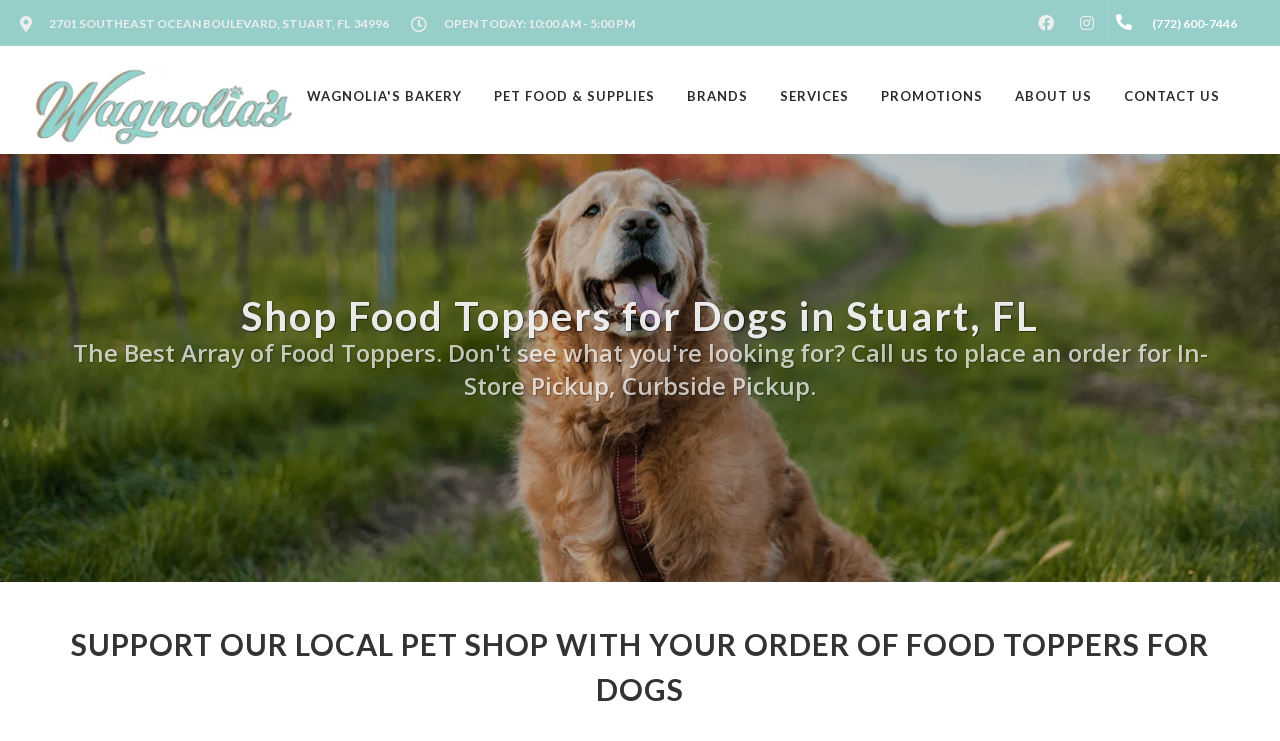

--- FILE ---
content_type: text/html; charset=utf-8
request_url: https://www.google.com/recaptcha/enterprise/anchor?ar=1&k=6LfcAGMpAAAAAL68qM6-xqbJeELRxV4MPPD71y27&co=aHR0cHM6Ly93YWdub2xpYXMuY29tOjQ0Mw..&hl=en&v=PoyoqOPhxBO7pBk68S4YbpHZ&size=normal&sa=NEWSLETTER&anchor-ms=20000&execute-ms=30000&cb=codwzxlnnqhl
body_size: 49384
content:
<!DOCTYPE HTML><html dir="ltr" lang="en"><head><meta http-equiv="Content-Type" content="text/html; charset=UTF-8">
<meta http-equiv="X-UA-Compatible" content="IE=edge">
<title>reCAPTCHA</title>
<style type="text/css">
/* cyrillic-ext */
@font-face {
  font-family: 'Roboto';
  font-style: normal;
  font-weight: 400;
  font-stretch: 100%;
  src: url(//fonts.gstatic.com/s/roboto/v48/KFO7CnqEu92Fr1ME7kSn66aGLdTylUAMa3GUBHMdazTgWw.woff2) format('woff2');
  unicode-range: U+0460-052F, U+1C80-1C8A, U+20B4, U+2DE0-2DFF, U+A640-A69F, U+FE2E-FE2F;
}
/* cyrillic */
@font-face {
  font-family: 'Roboto';
  font-style: normal;
  font-weight: 400;
  font-stretch: 100%;
  src: url(//fonts.gstatic.com/s/roboto/v48/KFO7CnqEu92Fr1ME7kSn66aGLdTylUAMa3iUBHMdazTgWw.woff2) format('woff2');
  unicode-range: U+0301, U+0400-045F, U+0490-0491, U+04B0-04B1, U+2116;
}
/* greek-ext */
@font-face {
  font-family: 'Roboto';
  font-style: normal;
  font-weight: 400;
  font-stretch: 100%;
  src: url(//fonts.gstatic.com/s/roboto/v48/KFO7CnqEu92Fr1ME7kSn66aGLdTylUAMa3CUBHMdazTgWw.woff2) format('woff2');
  unicode-range: U+1F00-1FFF;
}
/* greek */
@font-face {
  font-family: 'Roboto';
  font-style: normal;
  font-weight: 400;
  font-stretch: 100%;
  src: url(//fonts.gstatic.com/s/roboto/v48/KFO7CnqEu92Fr1ME7kSn66aGLdTylUAMa3-UBHMdazTgWw.woff2) format('woff2');
  unicode-range: U+0370-0377, U+037A-037F, U+0384-038A, U+038C, U+038E-03A1, U+03A3-03FF;
}
/* math */
@font-face {
  font-family: 'Roboto';
  font-style: normal;
  font-weight: 400;
  font-stretch: 100%;
  src: url(//fonts.gstatic.com/s/roboto/v48/KFO7CnqEu92Fr1ME7kSn66aGLdTylUAMawCUBHMdazTgWw.woff2) format('woff2');
  unicode-range: U+0302-0303, U+0305, U+0307-0308, U+0310, U+0312, U+0315, U+031A, U+0326-0327, U+032C, U+032F-0330, U+0332-0333, U+0338, U+033A, U+0346, U+034D, U+0391-03A1, U+03A3-03A9, U+03B1-03C9, U+03D1, U+03D5-03D6, U+03F0-03F1, U+03F4-03F5, U+2016-2017, U+2034-2038, U+203C, U+2040, U+2043, U+2047, U+2050, U+2057, U+205F, U+2070-2071, U+2074-208E, U+2090-209C, U+20D0-20DC, U+20E1, U+20E5-20EF, U+2100-2112, U+2114-2115, U+2117-2121, U+2123-214F, U+2190, U+2192, U+2194-21AE, U+21B0-21E5, U+21F1-21F2, U+21F4-2211, U+2213-2214, U+2216-22FF, U+2308-230B, U+2310, U+2319, U+231C-2321, U+2336-237A, U+237C, U+2395, U+239B-23B7, U+23D0, U+23DC-23E1, U+2474-2475, U+25AF, U+25B3, U+25B7, U+25BD, U+25C1, U+25CA, U+25CC, U+25FB, U+266D-266F, U+27C0-27FF, U+2900-2AFF, U+2B0E-2B11, U+2B30-2B4C, U+2BFE, U+3030, U+FF5B, U+FF5D, U+1D400-1D7FF, U+1EE00-1EEFF;
}
/* symbols */
@font-face {
  font-family: 'Roboto';
  font-style: normal;
  font-weight: 400;
  font-stretch: 100%;
  src: url(//fonts.gstatic.com/s/roboto/v48/KFO7CnqEu92Fr1ME7kSn66aGLdTylUAMaxKUBHMdazTgWw.woff2) format('woff2');
  unicode-range: U+0001-000C, U+000E-001F, U+007F-009F, U+20DD-20E0, U+20E2-20E4, U+2150-218F, U+2190, U+2192, U+2194-2199, U+21AF, U+21E6-21F0, U+21F3, U+2218-2219, U+2299, U+22C4-22C6, U+2300-243F, U+2440-244A, U+2460-24FF, U+25A0-27BF, U+2800-28FF, U+2921-2922, U+2981, U+29BF, U+29EB, U+2B00-2BFF, U+4DC0-4DFF, U+FFF9-FFFB, U+10140-1018E, U+10190-1019C, U+101A0, U+101D0-101FD, U+102E0-102FB, U+10E60-10E7E, U+1D2C0-1D2D3, U+1D2E0-1D37F, U+1F000-1F0FF, U+1F100-1F1AD, U+1F1E6-1F1FF, U+1F30D-1F30F, U+1F315, U+1F31C, U+1F31E, U+1F320-1F32C, U+1F336, U+1F378, U+1F37D, U+1F382, U+1F393-1F39F, U+1F3A7-1F3A8, U+1F3AC-1F3AF, U+1F3C2, U+1F3C4-1F3C6, U+1F3CA-1F3CE, U+1F3D4-1F3E0, U+1F3ED, U+1F3F1-1F3F3, U+1F3F5-1F3F7, U+1F408, U+1F415, U+1F41F, U+1F426, U+1F43F, U+1F441-1F442, U+1F444, U+1F446-1F449, U+1F44C-1F44E, U+1F453, U+1F46A, U+1F47D, U+1F4A3, U+1F4B0, U+1F4B3, U+1F4B9, U+1F4BB, U+1F4BF, U+1F4C8-1F4CB, U+1F4D6, U+1F4DA, U+1F4DF, U+1F4E3-1F4E6, U+1F4EA-1F4ED, U+1F4F7, U+1F4F9-1F4FB, U+1F4FD-1F4FE, U+1F503, U+1F507-1F50B, U+1F50D, U+1F512-1F513, U+1F53E-1F54A, U+1F54F-1F5FA, U+1F610, U+1F650-1F67F, U+1F687, U+1F68D, U+1F691, U+1F694, U+1F698, U+1F6AD, U+1F6B2, U+1F6B9-1F6BA, U+1F6BC, U+1F6C6-1F6CF, U+1F6D3-1F6D7, U+1F6E0-1F6EA, U+1F6F0-1F6F3, U+1F6F7-1F6FC, U+1F700-1F7FF, U+1F800-1F80B, U+1F810-1F847, U+1F850-1F859, U+1F860-1F887, U+1F890-1F8AD, U+1F8B0-1F8BB, U+1F8C0-1F8C1, U+1F900-1F90B, U+1F93B, U+1F946, U+1F984, U+1F996, U+1F9E9, U+1FA00-1FA6F, U+1FA70-1FA7C, U+1FA80-1FA89, U+1FA8F-1FAC6, U+1FACE-1FADC, U+1FADF-1FAE9, U+1FAF0-1FAF8, U+1FB00-1FBFF;
}
/* vietnamese */
@font-face {
  font-family: 'Roboto';
  font-style: normal;
  font-weight: 400;
  font-stretch: 100%;
  src: url(//fonts.gstatic.com/s/roboto/v48/KFO7CnqEu92Fr1ME7kSn66aGLdTylUAMa3OUBHMdazTgWw.woff2) format('woff2');
  unicode-range: U+0102-0103, U+0110-0111, U+0128-0129, U+0168-0169, U+01A0-01A1, U+01AF-01B0, U+0300-0301, U+0303-0304, U+0308-0309, U+0323, U+0329, U+1EA0-1EF9, U+20AB;
}
/* latin-ext */
@font-face {
  font-family: 'Roboto';
  font-style: normal;
  font-weight: 400;
  font-stretch: 100%;
  src: url(//fonts.gstatic.com/s/roboto/v48/KFO7CnqEu92Fr1ME7kSn66aGLdTylUAMa3KUBHMdazTgWw.woff2) format('woff2');
  unicode-range: U+0100-02BA, U+02BD-02C5, U+02C7-02CC, U+02CE-02D7, U+02DD-02FF, U+0304, U+0308, U+0329, U+1D00-1DBF, U+1E00-1E9F, U+1EF2-1EFF, U+2020, U+20A0-20AB, U+20AD-20C0, U+2113, U+2C60-2C7F, U+A720-A7FF;
}
/* latin */
@font-face {
  font-family: 'Roboto';
  font-style: normal;
  font-weight: 400;
  font-stretch: 100%;
  src: url(//fonts.gstatic.com/s/roboto/v48/KFO7CnqEu92Fr1ME7kSn66aGLdTylUAMa3yUBHMdazQ.woff2) format('woff2');
  unicode-range: U+0000-00FF, U+0131, U+0152-0153, U+02BB-02BC, U+02C6, U+02DA, U+02DC, U+0304, U+0308, U+0329, U+2000-206F, U+20AC, U+2122, U+2191, U+2193, U+2212, U+2215, U+FEFF, U+FFFD;
}
/* cyrillic-ext */
@font-face {
  font-family: 'Roboto';
  font-style: normal;
  font-weight: 500;
  font-stretch: 100%;
  src: url(//fonts.gstatic.com/s/roboto/v48/KFO7CnqEu92Fr1ME7kSn66aGLdTylUAMa3GUBHMdazTgWw.woff2) format('woff2');
  unicode-range: U+0460-052F, U+1C80-1C8A, U+20B4, U+2DE0-2DFF, U+A640-A69F, U+FE2E-FE2F;
}
/* cyrillic */
@font-face {
  font-family: 'Roboto';
  font-style: normal;
  font-weight: 500;
  font-stretch: 100%;
  src: url(//fonts.gstatic.com/s/roboto/v48/KFO7CnqEu92Fr1ME7kSn66aGLdTylUAMa3iUBHMdazTgWw.woff2) format('woff2');
  unicode-range: U+0301, U+0400-045F, U+0490-0491, U+04B0-04B1, U+2116;
}
/* greek-ext */
@font-face {
  font-family: 'Roboto';
  font-style: normal;
  font-weight: 500;
  font-stretch: 100%;
  src: url(//fonts.gstatic.com/s/roboto/v48/KFO7CnqEu92Fr1ME7kSn66aGLdTylUAMa3CUBHMdazTgWw.woff2) format('woff2');
  unicode-range: U+1F00-1FFF;
}
/* greek */
@font-face {
  font-family: 'Roboto';
  font-style: normal;
  font-weight: 500;
  font-stretch: 100%;
  src: url(//fonts.gstatic.com/s/roboto/v48/KFO7CnqEu92Fr1ME7kSn66aGLdTylUAMa3-UBHMdazTgWw.woff2) format('woff2');
  unicode-range: U+0370-0377, U+037A-037F, U+0384-038A, U+038C, U+038E-03A1, U+03A3-03FF;
}
/* math */
@font-face {
  font-family: 'Roboto';
  font-style: normal;
  font-weight: 500;
  font-stretch: 100%;
  src: url(//fonts.gstatic.com/s/roboto/v48/KFO7CnqEu92Fr1ME7kSn66aGLdTylUAMawCUBHMdazTgWw.woff2) format('woff2');
  unicode-range: U+0302-0303, U+0305, U+0307-0308, U+0310, U+0312, U+0315, U+031A, U+0326-0327, U+032C, U+032F-0330, U+0332-0333, U+0338, U+033A, U+0346, U+034D, U+0391-03A1, U+03A3-03A9, U+03B1-03C9, U+03D1, U+03D5-03D6, U+03F0-03F1, U+03F4-03F5, U+2016-2017, U+2034-2038, U+203C, U+2040, U+2043, U+2047, U+2050, U+2057, U+205F, U+2070-2071, U+2074-208E, U+2090-209C, U+20D0-20DC, U+20E1, U+20E5-20EF, U+2100-2112, U+2114-2115, U+2117-2121, U+2123-214F, U+2190, U+2192, U+2194-21AE, U+21B0-21E5, U+21F1-21F2, U+21F4-2211, U+2213-2214, U+2216-22FF, U+2308-230B, U+2310, U+2319, U+231C-2321, U+2336-237A, U+237C, U+2395, U+239B-23B7, U+23D0, U+23DC-23E1, U+2474-2475, U+25AF, U+25B3, U+25B7, U+25BD, U+25C1, U+25CA, U+25CC, U+25FB, U+266D-266F, U+27C0-27FF, U+2900-2AFF, U+2B0E-2B11, U+2B30-2B4C, U+2BFE, U+3030, U+FF5B, U+FF5D, U+1D400-1D7FF, U+1EE00-1EEFF;
}
/* symbols */
@font-face {
  font-family: 'Roboto';
  font-style: normal;
  font-weight: 500;
  font-stretch: 100%;
  src: url(//fonts.gstatic.com/s/roboto/v48/KFO7CnqEu92Fr1ME7kSn66aGLdTylUAMaxKUBHMdazTgWw.woff2) format('woff2');
  unicode-range: U+0001-000C, U+000E-001F, U+007F-009F, U+20DD-20E0, U+20E2-20E4, U+2150-218F, U+2190, U+2192, U+2194-2199, U+21AF, U+21E6-21F0, U+21F3, U+2218-2219, U+2299, U+22C4-22C6, U+2300-243F, U+2440-244A, U+2460-24FF, U+25A0-27BF, U+2800-28FF, U+2921-2922, U+2981, U+29BF, U+29EB, U+2B00-2BFF, U+4DC0-4DFF, U+FFF9-FFFB, U+10140-1018E, U+10190-1019C, U+101A0, U+101D0-101FD, U+102E0-102FB, U+10E60-10E7E, U+1D2C0-1D2D3, U+1D2E0-1D37F, U+1F000-1F0FF, U+1F100-1F1AD, U+1F1E6-1F1FF, U+1F30D-1F30F, U+1F315, U+1F31C, U+1F31E, U+1F320-1F32C, U+1F336, U+1F378, U+1F37D, U+1F382, U+1F393-1F39F, U+1F3A7-1F3A8, U+1F3AC-1F3AF, U+1F3C2, U+1F3C4-1F3C6, U+1F3CA-1F3CE, U+1F3D4-1F3E0, U+1F3ED, U+1F3F1-1F3F3, U+1F3F5-1F3F7, U+1F408, U+1F415, U+1F41F, U+1F426, U+1F43F, U+1F441-1F442, U+1F444, U+1F446-1F449, U+1F44C-1F44E, U+1F453, U+1F46A, U+1F47D, U+1F4A3, U+1F4B0, U+1F4B3, U+1F4B9, U+1F4BB, U+1F4BF, U+1F4C8-1F4CB, U+1F4D6, U+1F4DA, U+1F4DF, U+1F4E3-1F4E6, U+1F4EA-1F4ED, U+1F4F7, U+1F4F9-1F4FB, U+1F4FD-1F4FE, U+1F503, U+1F507-1F50B, U+1F50D, U+1F512-1F513, U+1F53E-1F54A, U+1F54F-1F5FA, U+1F610, U+1F650-1F67F, U+1F687, U+1F68D, U+1F691, U+1F694, U+1F698, U+1F6AD, U+1F6B2, U+1F6B9-1F6BA, U+1F6BC, U+1F6C6-1F6CF, U+1F6D3-1F6D7, U+1F6E0-1F6EA, U+1F6F0-1F6F3, U+1F6F7-1F6FC, U+1F700-1F7FF, U+1F800-1F80B, U+1F810-1F847, U+1F850-1F859, U+1F860-1F887, U+1F890-1F8AD, U+1F8B0-1F8BB, U+1F8C0-1F8C1, U+1F900-1F90B, U+1F93B, U+1F946, U+1F984, U+1F996, U+1F9E9, U+1FA00-1FA6F, U+1FA70-1FA7C, U+1FA80-1FA89, U+1FA8F-1FAC6, U+1FACE-1FADC, U+1FADF-1FAE9, U+1FAF0-1FAF8, U+1FB00-1FBFF;
}
/* vietnamese */
@font-face {
  font-family: 'Roboto';
  font-style: normal;
  font-weight: 500;
  font-stretch: 100%;
  src: url(//fonts.gstatic.com/s/roboto/v48/KFO7CnqEu92Fr1ME7kSn66aGLdTylUAMa3OUBHMdazTgWw.woff2) format('woff2');
  unicode-range: U+0102-0103, U+0110-0111, U+0128-0129, U+0168-0169, U+01A0-01A1, U+01AF-01B0, U+0300-0301, U+0303-0304, U+0308-0309, U+0323, U+0329, U+1EA0-1EF9, U+20AB;
}
/* latin-ext */
@font-face {
  font-family: 'Roboto';
  font-style: normal;
  font-weight: 500;
  font-stretch: 100%;
  src: url(//fonts.gstatic.com/s/roboto/v48/KFO7CnqEu92Fr1ME7kSn66aGLdTylUAMa3KUBHMdazTgWw.woff2) format('woff2');
  unicode-range: U+0100-02BA, U+02BD-02C5, U+02C7-02CC, U+02CE-02D7, U+02DD-02FF, U+0304, U+0308, U+0329, U+1D00-1DBF, U+1E00-1E9F, U+1EF2-1EFF, U+2020, U+20A0-20AB, U+20AD-20C0, U+2113, U+2C60-2C7F, U+A720-A7FF;
}
/* latin */
@font-face {
  font-family: 'Roboto';
  font-style: normal;
  font-weight: 500;
  font-stretch: 100%;
  src: url(//fonts.gstatic.com/s/roboto/v48/KFO7CnqEu92Fr1ME7kSn66aGLdTylUAMa3yUBHMdazQ.woff2) format('woff2');
  unicode-range: U+0000-00FF, U+0131, U+0152-0153, U+02BB-02BC, U+02C6, U+02DA, U+02DC, U+0304, U+0308, U+0329, U+2000-206F, U+20AC, U+2122, U+2191, U+2193, U+2212, U+2215, U+FEFF, U+FFFD;
}
/* cyrillic-ext */
@font-face {
  font-family: 'Roboto';
  font-style: normal;
  font-weight: 900;
  font-stretch: 100%;
  src: url(//fonts.gstatic.com/s/roboto/v48/KFO7CnqEu92Fr1ME7kSn66aGLdTylUAMa3GUBHMdazTgWw.woff2) format('woff2');
  unicode-range: U+0460-052F, U+1C80-1C8A, U+20B4, U+2DE0-2DFF, U+A640-A69F, U+FE2E-FE2F;
}
/* cyrillic */
@font-face {
  font-family: 'Roboto';
  font-style: normal;
  font-weight: 900;
  font-stretch: 100%;
  src: url(//fonts.gstatic.com/s/roboto/v48/KFO7CnqEu92Fr1ME7kSn66aGLdTylUAMa3iUBHMdazTgWw.woff2) format('woff2');
  unicode-range: U+0301, U+0400-045F, U+0490-0491, U+04B0-04B1, U+2116;
}
/* greek-ext */
@font-face {
  font-family: 'Roboto';
  font-style: normal;
  font-weight: 900;
  font-stretch: 100%;
  src: url(//fonts.gstatic.com/s/roboto/v48/KFO7CnqEu92Fr1ME7kSn66aGLdTylUAMa3CUBHMdazTgWw.woff2) format('woff2');
  unicode-range: U+1F00-1FFF;
}
/* greek */
@font-face {
  font-family: 'Roboto';
  font-style: normal;
  font-weight: 900;
  font-stretch: 100%;
  src: url(//fonts.gstatic.com/s/roboto/v48/KFO7CnqEu92Fr1ME7kSn66aGLdTylUAMa3-UBHMdazTgWw.woff2) format('woff2');
  unicode-range: U+0370-0377, U+037A-037F, U+0384-038A, U+038C, U+038E-03A1, U+03A3-03FF;
}
/* math */
@font-face {
  font-family: 'Roboto';
  font-style: normal;
  font-weight: 900;
  font-stretch: 100%;
  src: url(//fonts.gstatic.com/s/roboto/v48/KFO7CnqEu92Fr1ME7kSn66aGLdTylUAMawCUBHMdazTgWw.woff2) format('woff2');
  unicode-range: U+0302-0303, U+0305, U+0307-0308, U+0310, U+0312, U+0315, U+031A, U+0326-0327, U+032C, U+032F-0330, U+0332-0333, U+0338, U+033A, U+0346, U+034D, U+0391-03A1, U+03A3-03A9, U+03B1-03C9, U+03D1, U+03D5-03D6, U+03F0-03F1, U+03F4-03F5, U+2016-2017, U+2034-2038, U+203C, U+2040, U+2043, U+2047, U+2050, U+2057, U+205F, U+2070-2071, U+2074-208E, U+2090-209C, U+20D0-20DC, U+20E1, U+20E5-20EF, U+2100-2112, U+2114-2115, U+2117-2121, U+2123-214F, U+2190, U+2192, U+2194-21AE, U+21B0-21E5, U+21F1-21F2, U+21F4-2211, U+2213-2214, U+2216-22FF, U+2308-230B, U+2310, U+2319, U+231C-2321, U+2336-237A, U+237C, U+2395, U+239B-23B7, U+23D0, U+23DC-23E1, U+2474-2475, U+25AF, U+25B3, U+25B7, U+25BD, U+25C1, U+25CA, U+25CC, U+25FB, U+266D-266F, U+27C0-27FF, U+2900-2AFF, U+2B0E-2B11, U+2B30-2B4C, U+2BFE, U+3030, U+FF5B, U+FF5D, U+1D400-1D7FF, U+1EE00-1EEFF;
}
/* symbols */
@font-face {
  font-family: 'Roboto';
  font-style: normal;
  font-weight: 900;
  font-stretch: 100%;
  src: url(//fonts.gstatic.com/s/roboto/v48/KFO7CnqEu92Fr1ME7kSn66aGLdTylUAMaxKUBHMdazTgWw.woff2) format('woff2');
  unicode-range: U+0001-000C, U+000E-001F, U+007F-009F, U+20DD-20E0, U+20E2-20E4, U+2150-218F, U+2190, U+2192, U+2194-2199, U+21AF, U+21E6-21F0, U+21F3, U+2218-2219, U+2299, U+22C4-22C6, U+2300-243F, U+2440-244A, U+2460-24FF, U+25A0-27BF, U+2800-28FF, U+2921-2922, U+2981, U+29BF, U+29EB, U+2B00-2BFF, U+4DC0-4DFF, U+FFF9-FFFB, U+10140-1018E, U+10190-1019C, U+101A0, U+101D0-101FD, U+102E0-102FB, U+10E60-10E7E, U+1D2C0-1D2D3, U+1D2E0-1D37F, U+1F000-1F0FF, U+1F100-1F1AD, U+1F1E6-1F1FF, U+1F30D-1F30F, U+1F315, U+1F31C, U+1F31E, U+1F320-1F32C, U+1F336, U+1F378, U+1F37D, U+1F382, U+1F393-1F39F, U+1F3A7-1F3A8, U+1F3AC-1F3AF, U+1F3C2, U+1F3C4-1F3C6, U+1F3CA-1F3CE, U+1F3D4-1F3E0, U+1F3ED, U+1F3F1-1F3F3, U+1F3F5-1F3F7, U+1F408, U+1F415, U+1F41F, U+1F426, U+1F43F, U+1F441-1F442, U+1F444, U+1F446-1F449, U+1F44C-1F44E, U+1F453, U+1F46A, U+1F47D, U+1F4A3, U+1F4B0, U+1F4B3, U+1F4B9, U+1F4BB, U+1F4BF, U+1F4C8-1F4CB, U+1F4D6, U+1F4DA, U+1F4DF, U+1F4E3-1F4E6, U+1F4EA-1F4ED, U+1F4F7, U+1F4F9-1F4FB, U+1F4FD-1F4FE, U+1F503, U+1F507-1F50B, U+1F50D, U+1F512-1F513, U+1F53E-1F54A, U+1F54F-1F5FA, U+1F610, U+1F650-1F67F, U+1F687, U+1F68D, U+1F691, U+1F694, U+1F698, U+1F6AD, U+1F6B2, U+1F6B9-1F6BA, U+1F6BC, U+1F6C6-1F6CF, U+1F6D3-1F6D7, U+1F6E0-1F6EA, U+1F6F0-1F6F3, U+1F6F7-1F6FC, U+1F700-1F7FF, U+1F800-1F80B, U+1F810-1F847, U+1F850-1F859, U+1F860-1F887, U+1F890-1F8AD, U+1F8B0-1F8BB, U+1F8C0-1F8C1, U+1F900-1F90B, U+1F93B, U+1F946, U+1F984, U+1F996, U+1F9E9, U+1FA00-1FA6F, U+1FA70-1FA7C, U+1FA80-1FA89, U+1FA8F-1FAC6, U+1FACE-1FADC, U+1FADF-1FAE9, U+1FAF0-1FAF8, U+1FB00-1FBFF;
}
/* vietnamese */
@font-face {
  font-family: 'Roboto';
  font-style: normal;
  font-weight: 900;
  font-stretch: 100%;
  src: url(//fonts.gstatic.com/s/roboto/v48/KFO7CnqEu92Fr1ME7kSn66aGLdTylUAMa3OUBHMdazTgWw.woff2) format('woff2');
  unicode-range: U+0102-0103, U+0110-0111, U+0128-0129, U+0168-0169, U+01A0-01A1, U+01AF-01B0, U+0300-0301, U+0303-0304, U+0308-0309, U+0323, U+0329, U+1EA0-1EF9, U+20AB;
}
/* latin-ext */
@font-face {
  font-family: 'Roboto';
  font-style: normal;
  font-weight: 900;
  font-stretch: 100%;
  src: url(//fonts.gstatic.com/s/roboto/v48/KFO7CnqEu92Fr1ME7kSn66aGLdTylUAMa3KUBHMdazTgWw.woff2) format('woff2');
  unicode-range: U+0100-02BA, U+02BD-02C5, U+02C7-02CC, U+02CE-02D7, U+02DD-02FF, U+0304, U+0308, U+0329, U+1D00-1DBF, U+1E00-1E9F, U+1EF2-1EFF, U+2020, U+20A0-20AB, U+20AD-20C0, U+2113, U+2C60-2C7F, U+A720-A7FF;
}
/* latin */
@font-face {
  font-family: 'Roboto';
  font-style: normal;
  font-weight: 900;
  font-stretch: 100%;
  src: url(//fonts.gstatic.com/s/roboto/v48/KFO7CnqEu92Fr1ME7kSn66aGLdTylUAMa3yUBHMdazQ.woff2) format('woff2');
  unicode-range: U+0000-00FF, U+0131, U+0152-0153, U+02BB-02BC, U+02C6, U+02DA, U+02DC, U+0304, U+0308, U+0329, U+2000-206F, U+20AC, U+2122, U+2191, U+2193, U+2212, U+2215, U+FEFF, U+FFFD;
}

</style>
<link rel="stylesheet" type="text/css" href="https://www.gstatic.com/recaptcha/releases/PoyoqOPhxBO7pBk68S4YbpHZ/styles__ltr.css">
<script nonce="ToPqSPztqSpbnEsr8UdnFA" type="text/javascript">window['__recaptcha_api'] = 'https://www.google.com/recaptcha/enterprise/';</script>
<script type="text/javascript" src="https://www.gstatic.com/recaptcha/releases/PoyoqOPhxBO7pBk68S4YbpHZ/recaptcha__en.js" nonce="ToPqSPztqSpbnEsr8UdnFA">
      
    </script></head>
<body><div id="rc-anchor-alert" class="rc-anchor-alert"></div>
<input type="hidden" id="recaptcha-token" value="[base64]">
<script type="text/javascript" nonce="ToPqSPztqSpbnEsr8UdnFA">
      recaptcha.anchor.Main.init("[\x22ainput\x22,[\x22bgdata\x22,\x22\x22,\[base64]/[base64]/[base64]/[base64]/[base64]/[base64]/[base64]/[base64]/[base64]/[base64]\\u003d\x22,\[base64]\\u003d\x22,\[base64]/[base64]/Dp8KPwpnDosOzwr7DusKmMS0rw6UhCcO5CFnDj8KUw7tSw43Cg8OdEMOBwrbCkGYRwovCk8Oxw6lvHAxlwrfDm8Kidz9jXGTDmMOmwo7DgzJVLcK/wo/DjcO4wrjCo8KULwjDjHbDrsOTMcOIw7hsS2E6YSPDn1pxwpLDlWpwSsOtwozCicOoQDsRwpU2wp/DtRrDnHcJwps9XsOIDRFhw4DDm17CjRN/[base64]/w6JsV8K0IwDCj8OUB8KtwpvDicOQwqgdbX/CkHXDoCslwq0nw6LChcKqT13Ds8OXIVXDkMO+fsK4VwbCgBlrw69Lwq7CrAA+CcOYAAkwwpUgQMKcwp3DsmnCjkzDlzDCmsOCwq3DncKBVcOkS18Mw71cZkJFXMOjbnbCisKbBsKhw7QBFy/DkyErf17DgcKCw4gKVMKdRhVJw6EOwpkSwqBbw5bCj3jCnMK+OR0NecOAdMOMecKEa3RHwrzDkUwKwogVbjHCvMOYwpM4XWZfw7o8wqjCpMKQDcKyHyEQdVXCjMKbG8OQRMOvdlshHWLDhcK1f8OfwobDsxXCjCNnVV/[base64]/Jx5TK8OAw6tKKsOkQx0TBgcTVcKZWcOLwpkqw5UewqF+VcOZMMKoF8OiT3HDvzFtwpJdw6PChMKmfyJ/QMKJwpYaAHfDhinCrAzDpD1ich3Clxl1WsKKH8KbdQTCs8KRwrfCsH/DocOyw7hsXiVRw45rw5nCh1Z5w5vDrG49SWvDh8KtFBZ+w4BVwpUww6LCgA8swq7Dj8K8KicFMSV0w5wAwrfDkQApecO3WQEnwr7CosKSa8OjDEnCs8O9PsK+wrLDhMO9OB1wY0s/[base64]/DpcKsw5Fnw4FFw65pRcK3SMOmw5DDvsOSw6ExG8KDwq9VwpXCosKzJMKswr8RwpcIESpkXRAhwrjChsK6e8Kmw54hw57DjMKsC8Olw6zCvwPCnxHDnR8Swp8ICcONwpXDkcKkw6nDlDDDmwgvOcKpVSZow6LDhcKKSMODw6x2w7pEwq/[base64]/Dg8KBw6HCgz7Dl8OOw4HCuHZ2wqrDjsOMwqPChMK2XkXDvsKSwqFFw4E1w4fDksOjw6cow7BQElpeFMOXRzTDpDfClcOIVMOmN8KUw5PDmsO9NMOWw5JGJsORG1/Cji8ew6QfcMOJd8KBc0w5w6YzOcKrTnHDjcKIHx/DnMKgB8OCVmjCsmJxGiHCnBrCpUpVE8O3c0Vmw53DnSnDqcOkw6oswqJ8wqnDrsKMw4ZQQFfDusO1wobDpkHDqsO0UcKvw7jDq0TCugLDs8Kzw5HDrRRnM8KGewHCjRvDnMO3w7vDuTo4bWzCrF7DvMO6NsKJwr/[base64]/wptcw7DDmm/DiXJnYhEow67CosKlasOSSsOIRMO0w5bCrTbCjirCmMO4XnpVfHjDuFYtLcKuAAZ3BMKGDsKza1ciPiAsasKTw4YIw4Anw6XDosK+FMKdwoU5w67DqxYnw79lDMK3wqAEOGl3w45RUsOmw7AAJMKZwpfCrMODw5dRw7xuwq9gAlY0BsO/wpMUJcKhwrTDp8K/w5ZRFsKgBBMMwowiYcKiw7nDsAwgwpDDsWQ0woAFwqnDrMORwpbClcKGw7LDrX1ow53Cjj8WKz3Dh8Klw5kwTUhYCHXCrQnCuzxRwoMnwojCjkF6wpzClDDDu0jCk8K9bFrDgmbDgEggeg7DscO0S08Uw4LDv1PDnU/[base64]/Ds8KAw63Dl8Oywpp3w6nDm8O2AcKUw5bCr8OGRic8w5jCoDfCnRvCiVfCojXCnjHCmm4rbHo8wqBZwobDiWZnwqTCq8OUwoPDrsOmwpMAwrUoNMOYwoBRB1w0w55SIsO0wqtMw4sQGVw5w6A/[base64]/w6jCjWBDwoQxG8Kuw5AJBy1oJgJOYMOlVX42ZcOLwrUidV9hw6p/wqrDv8KEbcOCw4/DtTnDi8KYEcKGw7UUdMKWw5Nmwo4DVcKefcOVaWvCuXTDtm3CjMKJQMOtwrp/esOkwrQHVcOYdMOxHDjDuMO6LQbCohTDqcKBYyjDhi9swqAhwrTCgMOOGSXDpsKew6cjw7nCuyjDv2XCssOgJFAfDMKlMcKVwq3DocOSVMKudGtyXXtPwqrDsGDDnsOuwpnCqMKidcK1IVfCjh1Ww6HCo8O/wpTCncKeRAjCtGEbwqjCi8Kyw6FNXjHCqC8pw4kiwrjDsgVAP8ODHSLDtcKIwqZMdQkvNsK4wrgww7vCkcO4wpI/[base64]/Dg8KVw45VEsKkE8KOwrtuw7MJIcOGwq9Jw5EfDBXCpjUQwqIoXDPCnDdXORnCqDrCtWQswqMhw6fDkx5CcsKzfMKDAV3CnsOOwqjCp0huw5PDpcK1JMOZE8KsQH8Fwq3DucKAGcKUw6g/wrwuwr/DtR3DuHM7Mn0aCcK1w4QRNsOjwqjCisKDwrUHRS9QwozDnB/DjMKSWFVCJQnCpTjDrxw4f35dw5HDlGFWUMKcZsKCeUbCgcO8wqnDqS3DrMKZB1TDssO/wpBGw6BNZz9obyXDkMOLFMOQVURQDMOTw59Uwo7DlAfDrXw3wrzClsOQCsOJPnTDoCV3wo96wpbDnsOLcHjCundfLsOGwqLDlsOUTcK0w4fCiVbDsTwjUMKEQQpfcMKSe8KVwoAlw65wwobDg8KawqHCgVA9wp/Cr1plF8O9w6A3UMK7e2hwWcKXw4HClMOzw73CuFTCpsKcwr/DgE/Do1fDjh/[base64]/DrsKtP8KlMsK+GMOGw5QcwoLCnsOvO8OWwrnCscOJZHA3wpZ7wqzDhsOae8O4wqt/wqjCgcKPwrV/XXTCusKxVMOVOcObbEF9w7V2UXF/wprCicKrw6JFTsK7HMO4AcKHwpLCpHzCuxZdw7rCqcOrwpXDsX7CiEgCw4sza2fCpyUuRsObw5BIw47DscKrTS43LcORCMOEwq7Du8Kww6HCo8OYJjnDg8ODf8OUw4/CqzjDu8K2L2oJwqRJwpzCusO/w4ciUMOvdUnCl8KIw4rCswbDssO2d8Ovw6pxNBloJV5pKRZFwrzDmsKYWFVkw5nDsSwcwrQ3T8Kjw6DCqsKdw4fClHsAOAoBej1/KW0Sw47DtDgWKcK0w5haw7jDuEplR8KFVMKNY8Kzw7LCrMKCSTxqCzfDiX51OMOIDljChzkSw6zDqMOHb8KFw7zDrEvCh8K3wqlEwpFhTcKHw73Dk8OZwrNBw5HDucKswp7Dng7DpgnCtGjCo8KUw5XDlTnCv8O3wp/Di8KXJF8Aw7F5w71iWcOebFLCkcKgYjLDs8OpJ13CnhnDocK5CcOlZwYawpfCtxg7w7YfwqQjwobCr2jDtMKaGsOlw6UCSzA3G8OMY8KNDW3Cp1RawrARSGEww4LCq8KiOUfCq2nCpcODME/DosOrbxR9QcKHw5bCmiJww5bDmsKmw4fCtlYOWsOPeR83KwJDw54yaAhRcMOxw4kTZC1CVUjDncKrw4fCh8K8w755cAlwwo7Dg3nCnkTDrMKIwqQ9FMKmFFJiwp5YNsKVw5srGMK+w7sYwp/Dm27Ct8OeCMO8UcKeEsKTWsKCR8O9wpIRHxTDqHvDrwMVwq5rwowyOFoiIcKGPMOBDMO3d8O/[base64]/DnsO+wofDh2vDix4ef8OHWg9HwqzDgUR+woHDuwXDsm5uwpTCjnMSBBrDsFBuwoXDrFnCkMK6wqw4SMKywqhoPmHDhQXDul13B8Kvw4kSccOvCjxLK3RSXA3DiEJPIMOqOcOuwq4BDmEMwr8SwpPCu3VwTMOUNcKEJT/DiwVTcsOTw7vDg8O8LsOzw7l6wqTDhzIJN38wHcOIF0fCvcOow7peIMOywocTEjwbw7jDpcKuwoDDk8KFDMKFw5o2dcOdwrjCnw/[base64]/f8OywpM0w7gMZsO6P8Kkw4LDhMK2AkpWw5jDgFMYdmtRYsKxdBlow6bDuUTCrFhnSsKjP8K0Mz3DihbDr8OGwpDCp8Klwrt9EX/ChERIwrxZCzMPN8OVb10/Gw7DjxhPfGJaZFVlV2gFaxnDrxQqW8Kjw4VPw6rCuMOBVMO9w7w/w5d8al3CocOewoFaHDzCojxHwpjDq8OFI8O9wpF5IMKawpXDsMOAw5bDsxjCosKiw6hSdBHDrMKZSMKQH8K/[base64]/CrMOMJnBBw53ChcOlw6R6w7R3Eil6cxh6E8Kfw75lw489w5zDhgJxw4Qsw7NAwqYdwpLCi8K7LsOKG3JeGcKpwoFZHcOJw7bDl8Kuw7BwC8Oow79cPnxrDMO5Lm/[base64]/[base64]/[base64]/[base64]/DkMKJworCt8O6A8KnIFEDEBXCssOQw6PCqkFXAQgBAMKdGUcwwovDpWHDqcOEwrrCsMOvw7PDoR/Djzcgw6TCqTbCmEE/w4TDjMKbXsK5w5fCisOgw4kXw5Z5wpXCvhoFw4VkwpRXd8KEw6HDo8KmGcKYwqjCoS/Cu8KbwrnCjsKbXlTCg8Kew6Iaw58bw4IFw6E1w4bDg2/CncKKw77DicKGw4DDv8OZwrZwwoXDrX7Cil4iw47DmC/[base64]/[base64]/[base64]/Dk8K/[base64]/VhlzwoJ3LVLCssOawpnCsMKkwowjw44KKw5RBAd+eHp1wppJwpvCqcKqwonCui7DrcKvw4XDtUZiwpROw4l2w4/DtCvDj8Oaw47CkMKzw6TCmQdmVMKkDsOGw7pHIMOkwrDDncKTKMK8RcKtwr3CjkM8wqxLw4HDosOcM8KrGTrCssOXwooSw5HDvMOhwoLDmFYKwq7CiMOUwpABwpDCtGhxwoBMCcOtwrTDrcKaZC/DmcOFw5Bgf8OaJsOYwpnDiDPDtxswwpPDiUV7w6wkNMKGwroqEsKxcMOeDGpgw45gZMKQd8KlKcOWZsOGdMKlXCF1wpd0wrbCi8OpwpHCo8O/WMKZQ8KME8OEwqvDnVg6MsOqJMOdHsKowpYTw4vDq3rCjQB+wpp8Q1rDr318dXrCrcKkw7onwqgGNMK4NsOtw4/Ds8KIMGPDhMOWUsO2AzEgNsKUbypcRMKqw5YKwobCmDrDlEDDtA1ibnooacOSwrLCssOkSmXDlsKUJcOXK8O3wo7DozYQMnMFwovCmMOUwoNNwrfCjXTDr1XDnEcPw7PCrk/DpDLCvWs8w5YsCX9zwq7DpBHDvsKwwofCvHPClcOkIsKxPsK+w71fTDoYw49XwpgEVgzCo3/CoUHDsArCoDXCr8K1L8OAw6QowpTDi0/Di8Kmw65swrfDv8OPMHATLsKWGsKowqIpw7M6w6M+N2vDjTLDl8OWbi/CocOkaHZJw7h0VcKWw6wPw7JCeRoewpjChAjDhRDCoMOQHMKPXm7DsGc4XMKtw6HDlcKzwprCtTR2CCvDi0vCkMOJw7/[base64]/Dgl1GH0HCv8OeVsOwPxYzw5EgwpHCoMOKwpvDgTnDgcKFwq3CiC10B3UfEH7Ct2DDgMO4w6c/wroxUsOOwoDCt8OkwpgAwqBgwp0CwrRwwopeJ8OGFsK7IcOYaMKMw7oaT8OOC8Otw77DqijCnsKKPnTCrcKzw5Jdwpg9VGd6DgvDllQQwpjCjcOOJgAnwqHCjw/DuyMKQsOVXUApYTodLMKXelFsE8OVMsO/VUzDncOzUH/Dl8OvwqJ5ZFfCn8Kqwq7DkmXDoT7DolBvwqTCkcK6d8KZfMO9YR7DiMKKecKUw77CgFDCjwlowoTCo8Kcw6nCk0LDlyfDp8KDDMKiJxEbaMKwwpbDl8KSwqNqw43Di8OWJcOPwqtxw58TeQ/ClsKtw5okeRVBwqRPKRrCvQPCnifCmUpMwr4uDcKcwqPDgkkUwqVGaiLCsBTDhMKEJ1cgw7gnYsOywrM4ScOCwpMCRw7CuWzDpkV1wpbDhcK/w7Qcw5VtMi3DmcO1w6TDnjMewrHClh3Dv8OvBXhYwoBuLcONw7ZOBMOTWcK0W8Kmwq7CusKnwqouB8KOw7QHNTDCvRkgC13DhAFIRcKBP8OvOgprw5dXw5fDl8OfXsOVw5nDkMOKe8OscMO3U8K8wrbDlDLDgxkcGRojworDlMKQK8Klwo/[base64]/Dv8KRecKJKw9QMEIGwog2w6R/w6Vyw6/CnCXChsOMw6how7wnC8OxP17Ctg0Mw6nChMKjwrHCpxbCsWNCWMKbdsKlJMODMMOCMl/CvFEFKjUvYDzDqBV+wqLCt8OtT8Kfw5gKeMOoFMKgEcK3SFBwZzVaKwHDrnwrwpBPw6fDnHVWa8KLw7HDm8OLX8KYw7RXI20LM8Klwr/CkAzCvhbCu8Ome2NUwqUNwrRCW8KUJRvCpsORw5jCnwbCpWJCw5DDjGnDrTzCu19pw6zDt8OEwoNbw78tW8KgDkjCjcORNsODwpvDhxc+wrHCvcKZJRpBacOjITsgRsOHOE7DkcKIwobDgX1taEkmwp/[base64]/Ci15NX8OCwo/CqsKnw5zCjjtZw6RhMcOUwowkDn3CoTN4MVdowpAhwrECRcO0NjpYdcOrfEvDjWU8ZMOfwqEpw7jCscKda8KKw6rDhcOmwrE+OD7Cv8KHwrbCv2DCpH0ZwowQwrVzw7vDiG/Ch8OkAMKXwrYfDMKURsKnwqxWEMOdw6x2wq7DnMK+w7XCti/Cr2pncMOhw4RgLQvCmsKQCsKqbcO7VDILdVLCtsOhRD0te8OfS8ONw4J/MH3CtHk4IgFfw4F2w5k7VMKZfsOXw7bDogTCsFpsfG/DpyHDgcK7A8KseEIcw4R6bD/CnEVdwoc0w7/DrsK1NHzCnk7DgcKmdMK5RMOTw49zdMOtIcKVV0zDiSpVDcOLwq7CkWg0w6fDpMOYXMKpU8KPH3QAw4wtw69bw7EpGBsbV0bCnQDCssOmUR4Xw4nDrMOdwqLCnU1Sw4Ybw5TDtk3Dp2FSwo/CocKeEMO/EMO2w5FuF8Kpw44+wrzCosKgSTADXMOWH8KUw7XDo0QOw4sPwrzCiH/DogE2TMKLw7xiwqQ8GEnDvMOZckLCvlAKfcKPPCDDvDjCm2PDmBdmYsKCJMKFw4PDtsK3wpjDnMOzTsOBw6/Djx/DgW3ClCNjwrk6w71BwogrAcKCw6XCicOsGsKawrzCmADDhMKtNMOrwpXCv8Ovw7jCjsKZw6h2wqkqwptXcjHCkiDDsVgracKpfMKIPMKhw4rDvCpaw6xLTj/[base64]/[base64]/csKYw4Uleh4VCUhKTsONY17CuMOJd8OZw4vDr8OgLcO/w5BcwqTCuMKEw5Uaw54EPcOVFj1bwrVDQcOww5VDwpo0w6jDgMKdwrTCiQ/[base64]/w5rDsT15wq05wohvwos6L0rCigfCnMKZw6/DhMK/W8KrQ2FDazXDgcKjFBbDr11XwrvCq3xuw4gvP3h7Xid8wqfCosKtAxp7wo7ClH4ZwowvwpPDk8OEIBfCjMKAwqPDlDPDsR9hw5rCscKkBsKawrHCvcKKw5V6wrJLMMObKcKwP8OXwq/Cn8Kqw6PDrUzCpBfDtsKpE8KJw7zCmcOYS8Omwrk2Y2LCmBLDgnhWwrLCoBp8wovCtsO/KsORW8OoNyPCk0/CnsOlJ8Oswo9zw5/CmMKlwpDCrz9rA8KIIEfCgDDCu0XChk3Dgix6wplCEMOuwo7Di8Ksw7lATHbDpHFkBgXDksOObsOBJGpwwohWUcOBKMOFwrbCiMKqAxHDuMO8wpDCrjA8wrTCscOYT8OaUMObQw3CpsOoMMOGVwVew5YAwo/DiMOieMKcZcOwwq/DsXjCnlFYwqXDhD7Din59wrbChlRTw45aRmsew7sBwrphAFrDgCHCuMK5w47CuWvCrMKXEMOLGWpFEcKMGcOwwrzDs1rCp8OiPsK0ETrCgsK3wq3DpcKtEDXCoMOgZMK9wrhdwo7DkcOOwpnCvcOsSDrCnnvCv8Krw5Q9wr/Cr8OrHD4QSl1lwqvDp25rNAbCqnBFwrbDrcKQw5sYAcOTw65UwrJuwptdbQHCgMKPwp5vaMKXwq8TW8OYwppNwojChgxoPcOAwo3DjMOJw7Z0wprDjTvDjlsuBwo5dEfDiMK7w4teWEJCwqnDqcK/w67CmEnCrMOQfXMVwpjDnWsvNcK+wpHDsMOFU8OSHMOHworDm1ZEWVXDlhvDscO5wr/DjFfCtMOrPzfCsMK9w40qdVzCv0rCsCnDlCrCqy8Rw6LDg3wGdRtLWcK3ZRQZBAPCkcKXYkkIW8OhFcOrwrgbw7dOScKNZ3IwwrHCksKvLRvDlMKUNcKSw4ldwqFtXxtAwpTClgTDvj1Iw7tfw6QXc8O1w51gaS/CuMK/Rks4w7rDvMOYw4vDisOVw7fDrXvDv0/CpgrDgTfDlcKOZDfCpC8ICMKZw7Jfw5rCtWnDs8OYNn7Du2vDgMKpWsKuIsK/wqXDiFxkw4QQwqkyMMKswoplwrjDlWvDpsKVAHfClwcof8OPE2fDmjYVMHhtR8KZwrDCpsOmw71/GlrCncKLVjFXwqxAEFrDom/CisKQY8KeQcOqSsKAw5nDiFbDmUrDosK9w49MwotfOsK6w7vCoC/[base64]/DtSDDnEkEw6zDlRgCw6DDlSMcMsO7QlFzPcKXeMOTIS7DqMOKI8OYwo/DhMK+BhFWwolvXhY0w5p2w73Ch8Ogw7bDoAvDiMKWw4VYHMOcYHrCmcOIcH98wrjCmF7ClcK5OMKhBFhwGQHDk8Ovw7vDs3jCkSXDkcOkwpYUO8OtwqbCn2XCkilJw4BsFsKvwqPCusKpw47CiMOKSjfDkcORMz/CuCh+HcKYw643CxhZJWckw4ZPw6VEaXpmwpXDmsO3OTTCg3s8DcOqQmTDjMKXZcOzwoAlIVHDl8OGJHDCp8KXWBlresKbD8KCJMOrw7fCtsOPwogsYsOVXMOSw6A4aFXDhcKGLFTCqXgVwr40w78ZSlDDnR53wrk6Nz/CnTnCncKewoYbw6IjIsK+CcKcQsOsa8OGw6HDqsOhwoXCnmMEwoYrJUVAcy4ZL8K8asKrCsKdesO7cFkAwpU4wrnCi8KZO8OFc8OLw5liPsOLwrcNw5zCiMOswpJ/w4s2wqbDoTU/QS3Dq8OyV8KMwrXDssK/CcKlPMOlCUfDo8KTw5LCjkZ6woXCtMKROcOpwoo4OMOSwozCmC53YGwTwqRgVmTDtAg+w6zChsO/wpg3wp7Ci8KTw4zCpcOHCUbCoUHCoyvCm8KMw7tEVcK6WcKEwqh4HgnCinXCkFE1wrB5KDjCncK8w7vDtRImPwxewqRpwotUwqJmFBvDvW7Du3R1wop/w6Vlw69Bw5jDjU/DqsOxwqbDk8K7KycSw4vDtDbDmcK3wqLCiRjCqW8Cd3oTw6rDv0rCrAxSIMKrXsOqw6s2MsOIw4nCtsOsMcOFKgl1NwQna8KEd8K1wqh6N3DCtMO6wrxyAh4Ew4wKdg/CqEfCjmknw6XDucKZNAnCgyZrf8ODJMOpw7HDvycdw6lnw63CjCNmIsOiwqHCusOKwp3DisOgwrBzFsOowp0HwoXDox9ed1MmBsKiwrHDr8OgwqnCt8OjEVEqU1lfCMK3wplpw41PwrrDnMOsw4TCp2FVw5t1wrTDocOow6/CqsKxChM9wog3UTAlwrbDqTpHwoUSwqfDlcK0wphjPXAqSsOew6FdwrY0VT97QsOHwrQ1OVEyR0nChkrDryoBw5zComvDoMKrBSJ1bsKaw7vDhD/Cly8ILSLDocOCwpIIwr16J8Kew77DjcODwoLDtcOcwr7CjcK7O8OVw5HCrX7CksK3w6BUeMOzOQ5WwrrClsKuw4zCjCHCnUFyw6fDkmk3w4BVw5zDgMOoGiXCvsO/[base64]/Cg8OdwrTCvFVxNcKuTWfCtDA6w5bCg8KhLn4AfsK+wrUgw7ICFyrDjMKdC8KiDWrDvUTDmMK1wohPO1kFTV9CwoBFwp5awrTDr8Khw4nCtjXCvxtTYMKMw6ghLD7CnsOEwoZABApdwrAiWcKPVAbClyozw6/DtiLCmUcAZWUzN2HDsQklw47DvcOLAkxmHsKhw7kTasKUwrfDp1YbPFcwaMOdRMKIwp/DrsOJwqoowqjDiSbDjsOIwp4zw5Itw4lcRzPDkFAKw6/CiEPDvcKYW8KKwo0Iwq/[base64]/DrxBgQ8K3wq1Zw7nClsKuw4PCgVvCt0cwNV8POioHDMO2NUNkw5PDs8OIUCkhWcOTFipXwo7CssOCwqFww4XDoXrCqi3Cm8KJB2XDrgkhKFVNeWAyw5gqwojCrXnCgsOgwrHCokk2wqHCrh0ww77ClHQ6IQLDqTrDvsKgw7A/w7vCscOrw5vCvsKVw7d5Rzo0P8KCOnYQw6zCmcOuG8OMPsOeOMKTw63CuQR+O8O8XcKuwqVqw6bDlirCrS7DksK8w5nCqm5bf8KvS0R8DSPCk8Kfwp8nw5nCssKDEFDCjS8tJsOnw79ew6EBwpFnwojDt8K1YlTDqMKEw63Ct1DCssKrGsOxwohEwqXDoF/Ch8OIIsKXGghPEMKtw5TDq0JVHMKIT8O1w7omHMO/eSU7MMKtEMKEw4nCgTJodxhSwqjDisOgX0DCg8OXw7XDnkrDoHLDkyvDqzdwwonDqMKNw7/CtnQMClUMwoluTsOQwqEQwpbCpGzCkQDCvkt5DHnCoMKjw5LCosOpciHCh3TChVHCuibCscKJHcK6GsOZw5VEIcKHw6ZGX8KLw7E/S8Ohw6FUX1Emej/CqcOsTSrCij7Ctl7DmRjDp0xEAcKxSTc5w4LDocKuw69gwppTCsKhfjPDvX/[base64]/wpkAwp3Cn8Olw6/DlT3CtMO9VsO2PygMV0LDt8O0RcKXw6jDvcKxw5VwwrTDnDgCKnTDgzYsTXQeGGQOw5VnEsOhwo5rDwDCqwDDlcObw4wJwrJzHcK0FErDoS8TacK8VEdDw4jCi8OAbMKadVB2w5JwIl/CicOLYiDDvxZGwrzCqsKrwrciw4HDqMKGVsOlSHnDuHfCsMOkw67Dt0IzwpjDm8KLworCkWsIw7MJwqRwesOlYsKXwobDsEx9w5Uyw6nDkigrwp/DmMKJWwvCvMO9CcO6KBA8IFPCtQtqwrvDv8OjZ8OcwqfClMKMPgwaw5ZJwpY+S8OWMsKGHy0hBcOdV3o1w70OD8Omw4rCtlIMZcKjZ8OKC8Kdw7IDwqVmwovDhcOQw4fCqDZRYWXCrcK/w7Qpw70oJSnDiEPDvMO6BCDDi8KSwovCusKww6HCskxSUzQtw5NTw6/DjcKFw5dWEMO+wqnCnQlxw57DiGjDsjbCjsKuw58Bw6sXc2ArwootAMOMwrkgfSbCqFPCgzdjw6FRwqFdOHLCozbDpMKbwrNmDcO+w6zCocONfHsLw7lxMz80w7pJCcKqw5tQwrhIwopzWsKmIsKBwq5Bb2NPTm/[base64]/CvkobwrZSDsKywq8zL8OVU2LCl0lgwoUsw6rDmUBYwpsUCMKWUEvCljrCqlh4DWB0woFFwrDCln96wqtlw4tKQSfCiMODBsORwrPCt01oTx5tVT/DmsOLw7zDlcKVwrdMesOaR1dfwqzCkBFOw4/DgMKlNxLCp8OpwqovfQHCoxsIw640wobDgXY7QsOoPE1rw68yVMKFwrVbw5prc8OlXMOww4V4CzjDhFzChsKLLsKkEcKMM8KQw6jCjsK1w4Jkw53DsnAsw7LDjw3DrWhNw40wLsKRXwnCq8OIwqXDgMOoTsKCT8OMN0Q/[base64]/wp3DmU3Cs1rDtHnDnUrCuMKNDHVbwoEow6jCqz3CksOcw7sCw4trCsKwwrXDn8KLworCmD0swrbDhsOeTxkDwrrCmB5+UhV/w6jCmW8/MGjDihbCojfDnsO7wofDkTTDpHHDiMOCPVBQwqTDm8KgworDhsOIUMKRwrcuRSfDhh0Rwr3Drl0MdsKJa8KVeR7CncOVIMOlXMKhwqtuw7DCpXHCgsKOd8K+R8ODwow1IMOAw4xewoPDncOmSXZiW8Khw5Z/fMKudybDhcO2wqpeY8OXwprCmhrCtl5hwpoqwqhZVMKla8KGGQ3DhhpMRsKiwprDt8OCwrDDpcKmw6DDryfCgk3CgMK0wpfCjsKDw6/CswPDt8K9C8KrRnTCisO0woDDlMOlw73CmsO+wp0jacK0wpFGSy4Cwq4hwqwvIMKIwq3DqW/Dv8K7w7TCkcO0U3FYwoM7wp3Do8Ktwq8RFMK/[base64]/DsMKEw7tlFTVLw64QJsOXT8KSBUcuNR3ChXbChMKDHcK8AMOSHlHCicKzJ8O7XU7CiSnChcKaNMKWwoPCszECbkZswpDDlMO5w7vDpMOOwoXChsOjRg1Mw4jDnC7DpcOfwrwBcVzCksKQbh5lwrPDmcKIw4Y+w53CkzIsw7M1wqd1YmzDiQhew4/[base64]/wqxJAcKgTMKUO8KPw7XDkMKlLsO7woHCn8Klw6EMw4Euw6otf8O3YCFOwqPDssOQw7zCn8ODw5jDpm/[base64]/Cj8K8UTnCgnbDuMOPwr7DiAYBw6bCgcObZsO1e8OUwpEcQn53w4TDvcO1wp0cR2LDpMK2wrnCuk4gw7jDmMOdV2PDs8OdKifCtsOWFx3CvU0uwo7CsirDol1Xw6BtX8KkLGBcwpjCgcOTw6LDncK8w5DDgUZkIMKEw6nCl8KTa0tmwoXDhWNMw6LDn0pRw6nDrcO/CybDpVPCk8K/DWxdw6jDosOAw5YuwrfCnMOwwoJew7/Ck8K/DVRBcyR1K8Kpw5fDlXk+w5wFHljDisOCYsOxPsOYRENPwpLDk1l4wpfCjD/Dg8OTw7c7QMOFwrtfR8KfbcK3w68Dw47CiMKlfgrChMKrwqrDmcOAwpTDp8KedxEww5IBfljDnsK2wpHCpsOMw5LChMOVw5TDhhPDlRtAwpDDt8O/FQtpYnnDnD5qwqjCmcKPwovDlkDCs8Kzw5dow47CkMOyw5Fsf8KAwqDCnCXDuBrDo3ZZSC/[base64]/Cnj3CvFbDvsKNwrZIasKLw7sCw7LDq8OHw4/[base64]/wqEDRxbCnsKRw7LCoMOvd03Dn8OmwrHDm8KlMgjDrzwjwrpRJ8K7wpzDsj0Vw48nBcOkeT4PXlVowo/DhmwDEcKNRsKCIj4UFzlSFsOZwrPCicK3X8KgHwBTGHHChioISh/[base64]/CrRY/wrnClMKML8Klwosxwqw1IX48wrIYB8K+w74XHUcXwpgIwp/Do0LCt8K/CH8Qw7fCiCt0DcOxwqHCpcKew6HDp1zDhMOOHwV7wpvCjl5DGMKpwp8bw5bDoMOqw41PwpRfwoHCjxd9UmTDisOqIhEXwr/CqMKQCSJSwojCqkDDnwgjIjDCtC8PNQ/DvnPCpAgNQEfCiMK/wq/CuSjDu1gOFsKlw64mG8OJwoEaw53ChsO8MSFCwobChx3ChzLDrFnCkCMATMOIcsOhw6wkw67DrjtawojCoMKjw7bCsBfCoCwKHArCnsOkw5YgOGcKC8Oaw77DvH/Clyt9R1rDucOCw5LDl8O0ZMO/[base64]/JkVtwpjDu8Orw7LDlcK3Q0bDrm/DgCbDhBnCk8KJI8O2HyTDucOmG8Kkw559HCDDrEDDhDzCqEg/[base64]/CncKdw4o8XMOoDcK5B1Few4zDh2oqw6NbWXTDncOZXWdrwrdxw6TDpcOdw6wxwrrDscOPZsKvwptUdwcvHGBlM8OVG8OYw5ktwpEywqpWfsORPzBwEWYQw5/CqmvDgcK/[base64]/BSXDti3ClcOyw5LCjmh6KsO9w67Drgo3FXjDtUA/[base64]/[base64]/CohfDv8KPwq3ConrDtcOjw6bDlsO0QC9VHmhZERUANsORw7LDmsKqw5JTL1lQOMKAwp4vaXnDp3FqXVrDtg1PKRIIwqDDpMKiIxhaw41Uw6JTwrjDvFvDjMKnM1DDi8O0w5pXwpcHwpU+w73Cni5rJcOZQcKPwrhHwo4UWMOoaTl3fnvCkj/CtsO7wrnDoWZUw5PCt03DtcKxIHDCo8KmAsOow5URI0TCpHsOW1rDmMKMQ8Oxwq0+woxSI3RKw5nCmcOAIcKPw5kHwqnChMK0D8O7cC11wowaRcKhwpXCrUHCgcOzacOEcXvDqkltbsOkwoIGw6DDo8OndglaNyVOwqZOw6kkK8Kpwpwuw4/Dixx8wqHCvQxGwqHCg1JqDcOgw5DDrcKBw5nDpQh3DW/Cl8OmTW1kQcK6IHrCo3bCsMO5WXvCqQwUKVzDsgfClMOdwo7DmsODMzTDiicTwq3DoCUbwozCucKPwqsjwoDCoS9bexnCs8OLw7lYTcOYw6jDqAvDvsO+Q0vCp1dOwovClMKXwp04wpY+OcKyMUF0DcK/woM0OcOiUsOFw7nCp8OTwqzDr05GE8KnVMKTcjHCsGB/wqcIwoM/[base64]/[base64]/DlGbCocKoP0s0UXfDikvCi1ILSWddcyTDvwTDkA/[base64]/Dmy11EV9+NMKNMEXCpcKAwowGU8OVfRouScOzbMKbw54aPHNqTsKNZi/DugTCqcOZw5vDjMOaJ8OGwqIuwqTDssKrQXzCgsKCTsK6AzxcCsO0U17DsDoWw7bCvh7Dul/DqxDDmnzCrXsAwrjDsR/DpcO3JB41A8K9wqNow7MIw5DDiBEbw7RiL8KnBRPCtsKRFcOKR2bDtjLDpgogODkQIsOBNcODw5AVw4BcOcOEwpjDl109E37DhsKXwoJxM8OKE17DtcOMwpnCm8K8w69GwpRNG3haVVbCswfCsErDjWzDjMKBTcO8S8OWAmvChcOnSzvDmFgpSnXDk8K/HMORw4IsHlY7SMOxYcKVwpspEMK1w6XDnFQPHxzCliEOw7ULwq/[base64]/wpY/SWfCu8KycsKdwoosdcK1fMKDG1TCncOeTMKvw53Ci8KwOUJvw6VUwq3Dt2ZJwrXCokJSwovCmMK0KFdVDjIrXsOzLEXCiyNkXzJFPD3Clw3CjcO2A0ktw4NRIcOlJMOWecOTwpUrwpHDoEZFEi/CljNzfhVIw5hVTSfCtMOSNifCnGZTwpUTFjRLw6/DpcOVw6bCvMO6w44sw7zDgAYHwrHCjMO/w6HCvsOfQBNzC8OzSw/CkcKQJ8OPFTPChgIbw43CmcO8w7nDp8KKw7oLUcOcCG/Do8K3w48uw7bDqzXDucOeB8OtHMOBV8Kqd21ow75wWcOvfGfDtMO6XjPDqnrDhjAxTsOFw7gRw4JUwoFYw7R9woptwoJdL0p5wrZUw6BHYE/[base64]/D8O9NMOuwpklwoYEZQvCojcpw5DCti8Tw70iOAPDmMKjw7XCjADCmxhdOsOAUCPCosOIwoDCr8O5wqPDsV4cO8KzwoMqVQzCk8OLwr0+MQkkw4XCksKCMcKTw7RZZxbCncOhwpc7w7MQVsKaw5LCvMOHw6DDscK4UHnDtiVtDG/CmFNSQ2k4U8KTwrZ4RcKfFMKgScODwpg2Z8Kbw704GMOeLMOdXXV/w5TCr8KRM8OLdmVCHcK1S8KoworCuQFZFBRKwpJVwo3Cr8Olw6t4F8KZRsORw7Bqw67CvsO0w4RmYsKHI8OJEXfDuMKzw7gxw5hGGX9VccK5wpEaw50awpcVbsKgwpYmwrsfMcO2AsOQw6ACw6LDsnvCkcK3w7bDqcOsMQs/d8OrcxzCm8KPwo12wpTCm8O0OcKbwoLCjcOMwro8HsKMw4oHfjPDixU7fcKnwpXDmsOqw5MXfH/DuXnDkMOCRQ/DrjF0QsORI37DpMO3UcObOsO2wqlBHMKpw6bCvMOcwrHDsCpNCC/DoRk9w7Zvw5YlHcK7wpvCi8O2w6oyw6TDpDgfw67Ck8K/[base64]/w5o0FcK1wqsPQsOKw53DlMKjccKrwqx2wqtNwqzDrWnCgirClcOaIsK+U8KBwovDoiF0dnMbwqHDmcOaesO5wrYBL8ORZzfCvsKcw4rCkjjCkcO5w5DCicOhOcO6Umd0T8KOASMhwoV4woHDugpxwrRIw4o/aHjDtcKUw709TMOQwrPDozpvcMKgw7fDg3nCkB0ew5Qcw48gJ8KhaE8vwqrDusOMEFxQw4ofw73DtyZCw6nCmykWa1DCgzAcOsK4w5vDlFhYCcOeekkkEcK6OwQPw4TCjsK/DT3DhsOZwpTDugUIwoDCvcOdw4c9w4nDlMODE8OAFitQwpPCti/DmQM/woXCizdAwqrDs8K8WQ8eZsOuAUgUa2jDt8KCRsKEwrbDhsO8d1AewoNIKMK1e8OKJcOeAcOTN8OIwq3DuMOYLCfCjRU5w4nCucK6ZsKmw4Btwp3DscO3PzVvR8ODwp/Ck8OhVCwSV8OvwoFVwpXDn03CpMOBwoNdW8KJQ8OiM8Kiwq7DrcO7AzRJwpEJwrMZwovCognCmsK/O8K+w67DkQNYwrRdwqIwwopywofCuUTDm1nDoihVw6zDvsOuwpfDvA3Dt8OVw5fCunPCmyLClR/[base64]/DmFtkWsO4UcKUVjYVO8OHw4/Dm3EXVELCjlpheWNyACbDpCXDnhTCqVnDp8KRHcKXasK9HsO4YMKtRj8wESgkJcKkByE5wq3CqsK2UcKZwqstw70xw6/Cm8OwwqwLw4/Du0DCu8KrMMK+wpt6YVI3IyfCkmQHRzLDuBnCnUEOwoA1w6PCjDscasKtCsK3ccKaw4LDrn58G1nCrsOdwoQow5J9wo/CgcK+woNESXg7NcO7WMKQwqUQw5haw7IBEcKqw7hBw59Ow5o5wrrDjMKVFsOYXgg1w4nCqcKVRsOzIB7CscOfw6bDr8K9wqkoRsK8wpPCoDzDlMKow5/Dh8KpH8OQwobCksOlEsK0wq7DlMOCdcOYwpVxEcK2wrbCg8OxP8OyK8O2Gg/Dq39Uw756w6/CtcKsQMKDw7XDlQhHwpzClsKpwo9rRC3CnsKQUcKRwrXCgU3CkkQ3wqU9w79cw688eEfCmkVXwrrClcKTM8KEMjbDgMKLwqkZwq/DkggfwqFYMyzCuzfCsAJhw4Uxwqljw4p3U2bDhsKiw6JhVh59QAoNYFlONsOKZwkxw51PwqvCvMOAwoN+PE1aw683cyRpwr/CuMOtAWTDn1lmPsK8TXpuJcKYw5LDj8Kmw7gYTsKNKUU9CcOZY8Kew5hhDMKBFWbCq8KfwqXCkcOmYsO5EQvDnsKbw6DCvR3Dm8KEw7FZw6UUwp3DpsKnw5sbEBcWZcKnwol4w5/CpA18w7McQsKlw7Q8wr90DsOZV8Kbw7nCoMK0d8KQwoAkw6fDt8KBAhcFH8K8NDTCs8OKwoI0wpsTw4otwqDCu8KkY8K3w7rDpMK6wpEuMFTDl8KjwpHCjsK8AHQaw4PDrMK6D2bCosOnwrbDksOpw7XCi8Orw6Acw4nCrcK/Z8O2R8OQHivDvU/ClMO1Zj/DhMOTwpXDjsO4E3Q5N1wiw6xRwpxlw6hWwoxzMUrChkDDsj3CuEUGVsOZPBkhwoMFwrvDixTCj8OIwqwibsKjUi7DuxTCncKEd3XCnkfCnwQxS8OwdHwAYGrDisOXw6tOwrYtecOkw53ClEXDnMObw6ABwqLCqHTDkkYzYDDCtFAyeMKiM8OpB8OCL8OIM8O9F3/[base64]/CrsK1wpsywopzw6PCg8OKA8OQGz8Bd8OHw6MQwqbClMO7RMOjw6nCq3XDsMKSEcO+X8KgwqxCw4PDvWtfw5TDo8KRw4zDqlDDtcOFN8KfXV9kZmkNXBxnwpVTfsKIAsOnw4/CqMOyw6bDrivDssKWB2zCvH7Cq8ODw5pEESBewo1/w5Bkw7HCp8OXw6bDh8KZfcOUJyACwrYsw6FSwoI5w7PDg8KfXRfCscKBTjzClSrDhxrDgsO5wpLDosOcXcKOTMObw6MROcOLZcKww5YsOlrDt2XDucOTwoLDnEQ2KsKzwoI6cnw1bzEzw5fCk3DCpEQIA1vDjX7CpMOzw7vCn8KYwoHCqnZNw5jDqF/DrsK7w5XDqCUaw4UZKsKLw7vCiQN3wobDrsKDwodAw4bCvSvDk1vDrTLCksOjwpvCuT/DjsK6IsOJXn/DkMOqb8KcOlhqScKWf8OVw5TDtMKrX8KDwrHDqcKDZMOcw7tRw5PDkcOWw4tJDkbCrMO2w5RCbMOaZFHDkcO8USPCvlN2VcOoK3XDlRs0H8O2OcOdb8KLeVY+Qzwhw7zDj34YwpYrAMOMw6fCqsK+w5Ruw7x9wofCk8OPBsKSw51NTCLDo8OtBsO/wowcwoRO\x22],null,[\x22conf\x22,null,\x226LfcAGMpAAAAAL68qM6-xqbJeELRxV4MPPD71y27\x22,0,null,null,null,1,[21,125,63,73,95,87,41,43,42,83,102,105,109,121],[1017145,333],0,null,null,null,null,0,null,0,1,700,1,null,0,\[base64]/76lBhnEnQkZtZDzAxnOyhAZ\x22,0,0,null,null,1,null,0,0,null,null,null,0],\x22https://wagnolias.com:443\x22,null,[1,1,1],null,null,null,0,3600,[\x22https://www.google.com/intl/en/policies/privacy/\x22,\x22https://www.google.com/intl/en/policies/terms/\x22],\x22nVPo27M1s2SWmaweb3iFB12YN0r6JvjIanZsvM3hnPg\\u003d\x22,0,0,null,1,1768880610494,0,0,[2],null,[246,169],\x22RC-Gn4OgJVjRKrqSw\x22,null,null,null,null,null,\x220dAFcWeA6ZWQJ1-dGv1SNERxvGZIMwVzP50F4-B1zN5k8CHJHTddtk-eSuz0bRP89wEJcedhAJDeGvQV9GZt-kEXHwVb_EAKJwhQ\x22,1768963410436]");
    </script></body></html>

--- FILE ---
content_type: application/javascript
request_url: https://static.elfsight.com/platform/platform.js
body_size: 14256
content:
/*!
 * 
 * 	elfsight.com
 * 	
 * 	Copyright (c) 2025 Elfsight, LLC. ALL RIGHTS RESERVED
 * 
 */
!function(e){function t(i){if(n[i])return n[i].exports;var r=n[i]={exports:{},id:i,loaded:!1};return e[i].call(r.exports,r,r.exports,t),r.loaded=!0,r.exports}var n={};return t.m=e,t.c=n,t.p="/dev/",t(0)}([function(e,t,n){n(1),n(2)(window),n(14)},function(e,t,n){e.exports=n.p+"index.html"},function(e,t,n){function i(e){if(!e.eapps){var t={},n=new o,i=new r(e,e.document.body,n);t.platform=i.facade(),t.apps=n.facade(),e.eapps=t}}var r=n(3),o=n(10);e.exports=i},function(e,t,n){var i=n(4),r=n(5),o=n(8),a=n(9),s="eapps.Platform",l="disabled",c="enabled",p="first-activity",d="in-viewport",f=[l,c,p,d],u=/https?:\/\/(www\.)?[-a-zA-Z0-9@:%._\+~#=]{2,256}\.[a-z]{2,4}\b([-a-zA-Z0-9@:%_\+.~#?&//=]*)/,g="https://core.service.elfsight.com",h=function(e,t,n){t=t||e.document;var h,b=this,v={},w=[],m=[],y=[],x=[];b.initialize=function(){b.logError=o.withModule(s),b.establishPreconnections(),b.collectWidgets(t),b.revise(),i(function(){b.collectWidgets(t),b.revise(),b.observe(),b.watchWidgetReset()})},b.establishPreconnections=function(){b.preconnect(b.getPlatformUrl()),b.preconnect("https://static.elfsight.com"),b.preconnect("https://service-reviews-ultimate.elfsight.com"),b.preconnect("https://storage.elfsight.com")},b.preconnect=function(e){var t=document.createElement("link");t.href=e,t.rel="preconnect",t.crossOrigin="",document.head.appendChild(t)},b.facade=function(){return new a(b)},b.requireWidget=function(e){"string"!=typeof e&&b.logError("Widget Public ID required and should be a string",{pid:e}),~w.indexOf(e)||w.push(e)},b.getEappsClass=function(e){var t=e.className.split(" ");return 1===t.length?e.className:t.length>1?(t.filter(function(e){return/elfsight-app-[\S]+/.test(e)}),t[0]):void 0},b.getWidgetIdByElement=function(e){return"div"===e.tagName.toLowerCase()?b.getEappsClass(e).replace("elfsight-app-",""):e.getAttribute("data-id")},b.getLazyMode=function(e){var t=e.getAttribute("data-elfsight-app-lazy");return""===t?c:null!==t&&f.includes(t)?t:l},b.getWidgetsElements=function(e){if(e=e||t,!e||"function"!=typeof e.getElementsByTagName||"function"!=typeof e.querySelectorAll)return[];var n=Array.prototype.slice.call(e.getElementsByTagName("elfsight-app")),i=Array.prototype.slice.call(e.querySelectorAll('*[class^="elfsight-app"]')),r=i.concat(n);return e instanceof HTMLElement&&~e.className.indexOf("elfsight-app")&&r.push(e),r},b.collectWidgets=function(e){b.getWidgetsElements(e).forEach(function(e){if(!m.includes(e)){var t=b.getWidgetIdByElement(e);if(t){var n=b.getLazyMode(e);n===l?b.requireWidget(t):b.bootWidgetDeferredly(e,t,n),m.push(e)}}})},b.bootWidgetDeferredly=function(e,t,n){function i(){s.splice(0,s.length).forEach(function(e){e()})}function r(){i(),b.requireWidget(t),b.revise()}function o(){var e=["scroll","mousemove","touchstart","keydown","click"],t={capture:!0,passive:!0};return e.forEach(function(e){window.addEventListener(e,r,t)}),function(){e.forEach(function(e){window.removeEventListener(e,r,t)})}}function a(){if("undefined"==typeof window.IntersectionObserver)return function(){};var t=new IntersectionObserver(function(e){for(var t=0;t<e.length;++t)if(e[t].isIntersecting){r();break}});return t.observe(e),function(){t.disconnect()}}var s=[],l=[c,d].includes(n);l&&s.push(a());var f=[c,p].includes(n);f&&s.push(o())},b.watchWidgetReset=function(){window.addEventListener("message",function(e){var t=e.data;t.action&&"EappsPlatform.widgetReset"===t.action&&b.resetWidget(t.widgetId)})},b.resetWidget=function(e){var t=function e(t){var e=document.createElement("div");return e.className="elfsight-app-"+t,e};b.getWidgetsElements().forEach(function(n){b.getWidgetIdByElement(n)===e&&(delete v[e],n.parentNode.replaceChild(t(e),n))})},b.initWidget=function(e){var t=b.getWidgetIdByElement(e),i=v[t];if(i){if(!i.status||!i.data)return void b.logError('Widget "'+t+'" can`t be initialized because '+i.reason,e);i.data.id=t,i.data.platform=!0;var r=i.user||i.data.user;r&&(i.data.isOwner=r.owner),n.initWidget(e,i.data)}},b.boot=function(e,t){var n=t||w,i=[];if(n.forEach(function(e){x.includes(e)||(x.push(e),i.push(e))}),i.length){var o=new XMLHttpRequest,a=b.getPlatformUrl();a+="/p/boot/";var s=r.stringify({w:i.join(","),page:b.getPage()});o.open("get",a+"?"+s),o.withCredentials=!0,o.onload=function(){var t=JSON.parse(o.response);t.status||b.logError("Boot failed because "+t.reason,t.data),v=Object.assign({},v,t.data.widgets),b.loadAssets(t.data.assets),m.forEach(b.initWidget.bind(b)),x=x.filter(function(e){return!i.includes(e)}),e&&e()},o.send()}},b.getPage=function(){try{var e=document.location.href;if(u.test(e))return new URL(e).toString()}catch(e){}},b.getPlatformUrl=function(){return e.eappsCustomPlatformUrl?e.eappsCustomPlatformUrl:g},b.revise=function(){var e=w.filter(function(e){return!(e in v)});e.length>0?b.boot(null,e):m.forEach(b.initWidget.bind(b))},b.loadAssets=function(t){t&&t.length&&t.filter(function(e){return y.indexOf(e)===-1}).forEach(function(t){var n=e.document.createElement("script");n.src=t,n.async=!0,n.charset="UTF-8",e.document.head.appendChild(n),y.push(t)})},b.observe=function(){if(e.MutationObserver&&!h){var t={childList:!0,subtree:!0,characterData:!0},n=null;h=new MutationObserver(function(e){var t=function(e){b.requireWidget(b.getWidgetIdByElement(e)),m.includes(e)||m.push(e)};e.forEach(function(e){var i=function(e){var i=b.getWidgetsElements(e);i.forEach(t),i.length>0&&(n&&clearTimeout(n),n=setTimeout(function(){b.revise()},1e3))};Array.prototype.forEach.call(e.addedNodes,i)})}),h.observe(e.document,t)}},b.initialize()};e.exports=h},function(e,t,n){/*!
	  * domready (c) Dustin Diaz 2014 - License MIT
	  */
!function(t,n){e.exports=n()}("domready",function(){var e,t=[],n=document,i=n.documentElement.doScroll,r="DOMContentLoaded",o=(i?/^loaded|^c/:/^loaded|^i|^c/).test(n.readyState);return o||n.addEventListener(r,e=function(){for(n.removeEventListener(r,e),o=1;e=t.shift();)e()}),function(e){o?setTimeout(e,0):t.push(e)}})},function(e,t,n){"use strict";function i(e){"@babel/helpers - typeof";return(i="function"==typeof Symbol&&"symbol"==typeof Symbol.iterator?function(e){return typeof e}:function(e){return e&&"function"==typeof Symbol&&e.constructor===Symbol&&e!==Symbol.prototype?"symbol":typeof e})(e)}function r(e){switch(e.arrayFormat){case"index":return function(t,n,i){return null===n?[a(t,e),"[",i,"]"].join(""):[a(t,e),"[",a(i,e),"]=",a(n,e)].join("")};case"bracket":return function(t,n){return null===n?a(t,e):[a(t,e),"[]=",a(n,e)].join("")};default:return function(t,n){return null===n?a(t,e):[a(t,e),"=",a(n,e)].join("")}}}function o(e){var t;switch(e.arrayFormat){case"index":return function(e,n,i){return t=/\[(\d*)\]$/.exec(e),e=e.replace(/\[\d*\]$/,""),t?(void 0===i[e]&&(i[e]={}),void(i[e][t[1]]=n)):void(i[e]=n)};case"bracket":return function(e,n,i){return t=/(\[\])$/.exec(e),e=e.replace(/\[\]$/,""),t?void 0===i[e]?void(i[e]=[n]):void(i[e]=[].concat(i[e],n)):void(i[e]=n)};default:return function(e,t,n){return void 0===n[e]?void(n[e]=t):void(n[e]=[].concat(n[e],t))}}}function a(e,t){return t.encode?t.strict?l(e):encodeURIComponent(e):e}function s(e){return Array.isArray(e)?e.sort():"object"===i(e)?s(Object.keys(e)).sort(function(e,t){return Number(e)-Number(t)}).map(function(t){return e[t]}):e}var l=n(6),c=n(7);t.extract=function(e){return e.split("?")[1]||""},t.parse=function(e,t){t=c({arrayFormat:"none"},t);var n=o(t),r=Object.create(null);return"string"!=typeof e?r:(e=e.trim().replace(/^(\?|#|&)/,""))?(e.split("&").forEach(function(e){var t=e.replace(/\+/g," ").split("="),i=t.shift(),o=t.length>0?t.join("="):void 0;o=void 0===o?null:decodeURIComponent(o),n(decodeURIComponent(i),o,r)}),Object.keys(r).sort().reduce(function(e,t){var n=r[t];return Boolean(n)&&"object"===i(n)&&!Array.isArray(n)?e[t]=s(n):e[t]=n,e},Object.create(null))):r},t.stringify=function(e,t){var n={encode:!0,strict:!0,arrayFormat:"none"};t=c(n,t);var i=r(t);return e?Object.keys(e).sort().map(function(n){var r=e[n];if(void 0===r)return"";if(null===r)return a(n,t);if(Array.isArray(r)){var o=[];return r.slice().forEach(function(e){void 0!==e&&o.push(i(n,e,o.length))}),o.join("&")}return a(n,t)+"="+a(r,t)}).filter(function(e){return e.length>0}).join("&"):""}},function(e,t){"use strict";e.exports=function(e){return encodeURIComponent(e).replace(/[!'()*]/g,function(e){return"%"+e.charCodeAt(0).toString(16).toUpperCase()})}},function(e,t){/*
	object-assign
	(c) Sindre Sorhus
	@license MIT
	*/
"use strict";function n(e){if(null===e||void 0===e)throw new TypeError("Object.assign cannot be called with null or undefined");return Object(e)}function i(){try{if(!Object.assign)return!1;var e=new String("abc");if(e[5]="de","5"===Object.getOwnPropertyNames(e)[0])return!1;for(var t={},n=0;n<10;n++)t["_"+String.fromCharCode(n)]=n;var i=Object.getOwnPropertyNames(t).map(function(e){return t[e]});if("0123456789"!==i.join(""))return!1;var r={};return"abcdefghijklmnopqrst".split("").forEach(function(e){r[e]=e}),"abcdefghijklmnopqrst"===Object.keys(Object.assign({},r)).join("")}catch(e){return!1}}var r=Object.getOwnPropertySymbols,o=Object.prototype.hasOwnProperty,a=Object.prototype.propertyIsEnumerable;e.exports=i()?Object.assign:function(e,t){for(var i,s,l=n(e),c=1;c<arguments.length;c++){i=Object(arguments[c]);for(var p in i)o.call(i,p)&&(l[p]=i[p]);if(r){s=r(i);for(var d=0;d<s.length;d++)a.call(i,s[d])&&(l[s[d]]=i[s[d]])}}return l}},function(e,t){function n(e,t,n){var i=[n+' throws: "'+e+'"'];t&&(i.push("with \n\t ->"),i.push(t)),console.error.apply(console,i)}n.withModule=function(e){return function(t,i){return n(t,i,e)}},e.exports=n},function(e,t){var n=function(e){var t=this;t.initialize=function(){},t.requireWidget=function(t){return e.requireWidget(t)},t.resetWidget=function(t){return e.resetWidget(t)},t.initialize()};e.exports=n},function(e,t,n){var i=n(8),r=n(11),o=n(12),a=n(13),s=a.findLegacyOrModernAlias,l="eapps.AppsManager",c=function(){var e=this,t={},n=[],a=[];e.initialize=function(){e.logError=i.withModule(l)},e.facade=function(){return new r(e)},e.register=function(n,i){if(t.name)return void e.logError('Application "'+n+'" is already registered');t[n]=new o(new i),e.initWidgetsFromBuffer(n);var r=s(n);r&&(t[r]=new o(new i),e.initWidgetsFromBuffer(r))},e.app=function(e){return t[e]},e.initWidget=function(t,i){var r=e.app(i.app);if(r){if(a.indexOf(t)!==-1)return;a.push(t),r.initWidget(t,i),e.sendExtensionPostMessage(t,i)}else n.push({element:t,config:i,initialized:!1})},e.initWidgetsFromBuffer=function(t){n&&n.length&&n.forEach(function(n){t!==n.config.app||n.initialized||(n.initialized=!0,e.initWidget(n.element,n.config))})},e.sendExtensionPostMessage=function(e,t){var n={settings:t.settings,app_slug:t.app,public_id:t.id,platform:"core",widget_name:t.meta.widget_name,app_version:t.meta.app_version,thumbnail_url:t.meta.thumbnail_url};window.postMessage({method:"postMessagePlatformWidget",data:n},"*")},e.initialize()};e.exports=c},function(e,t){var n=function(e){var t=this;t.initialize=function(){},t.register=function(t,n){return e.register(t,n)},t.initialize()};e.exports=n},function(e,t){var n="https://dash.elfsight.com",i=function(e){var t=this,i=!1,r=[];t.initialize=function(){e.whenReady(t.ready.bind(t))},t.ready=function(){i=!0,t.initWidgetsFromBuffer()},t.initWidget=function(n,o){if(i){o.websiteUrl=window.location.host||"undefined";var a={widgetId:o.id||null,widgetToken:o.public_widget_token||null,widgetOrigin:"apps.elfsight.com",websiteUrl:o.websiteUrl,deactivate:1===o.preferences.disable_widget,deactivatedWidgetUrl:o.preferences.deactivated_widget_url,showElfsightLogo:!o.preferences.hide_elfsight_logo,owner:o.isOwner,platform:o.platform,freeLinkUrl:o.preferences.free_link_url,displayFreeLink:!!o.preferences.display_free_link,displayFreeLinkRemove:!!o.preferences.display_free_link_remove,freeLinkURL:o.preferences.free_link_url,freeLinkRemoveURL:o.preferences.free_link_remove_url,freeLinkAnchor:o.preferences.free_link_anchor,displayDeactivation:!!o.preferences.display_deactivation,deactivationURL:o.preferences.deactivation_url},s=t.getAttributeSettings(n),l=[o.settings,a,s].reduce(function(e,t){return Object.keys(t).forEach(function(n){e[n]=t[n]}),e},{});e.initWidget(n,l,o),o.isOwner&&setTimeout(function(){t.initToolbar(n,o)},500)}else r.push({element:n,config:o,initialized:!1})},t.initToolbar=function(e,t){var i=0;t.usageStatus=function(){var e="green";return i=100*t.percentage,i>=100&&(e="red"),i>=90&&i<100&&(e="orange"),e};var r=document.implementation.createHTMLDocument(),o="".concat(n,"/apps/").concat(t.app),a="".concat(n,"/apps/").concat(t.app,"/pricing"),s="".concat(n,"/widget/").concat(t.id),l=function(e,n){var i=new URLSearchParams({utm_source:"clients",utm_medium:"user-panel",utm_campaign:n,utm_content:t.app,utm_term:t.websiteUrl}),r=e.includes("?")?"&":"?";return"".concat(e).concat(r).concat(i.toString())};r.body.innerHTML='<div class="eapps-widget-toolbar">\n                <div class="eapps-widget-toolbar-panel-wrapper">\n                    <div class="eapps-widget-toolbar-panel-only-you">Panel only seen by widget owner</div>\n                    \n                    <div class="eapps-widget-toolbar-panel">\n                        <a href="'.concat(l(o,"elfsight-icon"),'" target="_blank" title="Panel only seen by widget owner"> \n                            <div class="eapps-widget-toolbar-panel-logo">\n                                <svg width="15px" height="15px" viewBox="0 0 15 15">\n                                    <path d="M9.3907705,9.84479984 C9.39084949,9.84789591 9.39120496,9.85095229 9.39120496,9.85408806 C9.39120496,10.061247 9.22563696,10.22907 9.0213232,10.22907 C8.95852427,10.22907 8.89943798,10.2130737 8.84761899,10.1850899 L8.84754,10.1851296 L7.07973033,9.29155556 L7.08206061,9.28885642 C6.36524438,8.95487756 5.87944133,8.32105601 5.8725295,7.59228825 C5.8724505,7.59197071 5.87205554,7.5920104 5.87205554,7.59161347 C5.87205554,7.04563305 5.78595386,6.41089856 4.91573446,5.65760038 C3.20314046,4.17545506 0.437578214,1.75392969 0.14052742,1.49378024 C0.133220626,1.48790564 0.126229802,1.4816738 0.119396962,1.47528319 C0.116118779,1.47238559 0.113906992,1.47048031 0.113906992,1.47048031 L0.114025481,1.47032154 C0.0438802595,1.40204918 0,1.30619002 0,1.19981216 C0,0.992653173 0.165568,0.824830183 0.369763267,0.824830183 C0.437222748,0.824830183 0.500298153,0.84344631 0.554763389,0.875439056 L0.554881878,0.875240589 L8.16441401,4.79566183 C8.18708482,4.80685532 8.20940017,4.81848544 8.23159702,4.83027433 L8.26027125,4.84504021 C8.26027125,4.84504021 8.25995528,4.84539745 8.25991578,4.84543714 C8.94031653,5.21748181 9.39013856,5.85916262 9.39013856,6.58888301 C9.39013856,6.59412252 9.38970411,6.59924295 9.38966461,6.60448246 L9.39013856,6.60392675 C9.39013856,6.60392675 9.39013856,7.81560238 9.39013856,8.75974562 C9.39013856,9.47057204 9.39065201,9.79137275 9.3907705,9.84479984 Z M7.53431857,14.7455202 C3.55890924,14.6059985 0.437604872,11.2422351 0.576433956,7.24703185 C0.583108811,7.05447997 0.592627391,6.86419061 0.614903238,6.67604469 C0.626238643,6.5803443 0.774902276,5.85483139 1.42366658,5.94136264 C1.91002258,6.00626108 2.06393921,6.43383658 2.02799768,6.75971802 C2.02108585,6.82235395 2.00698571,6.9880335 2.00698571,6.9880335 C1.99805957,7.0901245 1.99174018,7.19296966 1.98810654,7.296569 C1.87645083,10.5094981 4.38663075,13.2146316 7.58357031,13.3268443 C10.7804309,13.4390571 13.4722142,10.9164331 13.58387,7.70354372 C13.6955257,4.49049559 11.1853457,1.78536206 7.98852467,1.67314929 C7.62634467,1.66044746 7.27060255,1.68180242 6.924458,1.73395933 C6.924458,1.73395933 6.08816582,1.8731238 5.90186232,1.30555026 C5.72160174,0.756354691 6.14271005,0.438650054 6.4277935,0.379070511 C6.94780024,0.279003871 7.48672566,0.235103155 8.03781591,0.254473453 C12.0131067,0.393995167 15.1343716,3.75771881 14.9955425,7.75308087 C14.8567529,11.7482842 11.5095699,14.8850419 7.53431857,14.7455202 Z" id="path-1"></path>\n                                </svg>\n                            </div>\n                        </a>\n                        \n                        <a href="').concat(l(s,"edit-widget"),'" target="_blank"> \n                            <div class="eapps-widget-toolbar-panel-edit">\n                                <div class="eapps-widget-toolbar-panel-edit-icon">\n                                    <svg width="15px" height="15px" viewBox="0 0 15 15">\n                                        <path d="M11.8409658,5.0838519 C11.9103036,5.1860702 12.0261968,5.24949902 12.1508333,5.25 L12.25,5.25 C13.2164983,5.25 14,6.03350169 14,7 C14,7.96649831 13.2164983,8.75 12.25,8.75 L12.1998265,8.74999536 C12.0487015,8.7505981 11.9123649,8.84088722 11.8528316,8.97979334 C11.7877518,9.12733583 11.817782,9.29295657 11.9216456,9.39918771 L11.9564161,9.43395833 C12.2850259,9.76220278 12.4696678,10.2076171 12.4696678,10.6720833 C12.4696678,11.1365495 12.2850259,11.5819639 11.956875,11.9097495 C11.6286306,12.2383593 11.1832162,12.4230011 10.71875,12.4230011 C10.2542838,12.4230011 9.80886945,12.2383593 9.48085438,11.909979 L9.45042877,11.8795032 C9.33962324,11.7711153 9.1740025,11.7410852 9.02646001,11.8061649 C8.88755388,11.8656983 8.79726477,12.0020348 8.79666667,12.1508333 L8.79666667,12.25 C8.79666667,13.2164983 8.01316498,14 7.04666667,14 C6.08016835,14 5.29666667,13.2164983 5.29666667,12.25 C5.2931854,12.0554921 5.19476641,11.9178878 5.01447022,11.8503365 C4.87266417,11.7877518 4.70704343,11.817782 4.60081229,11.9216456 L4.56604167,11.9564161 C4.23779722,12.2850259 3.79238285,12.4696678 3.32791667,12.4696678 C2.86345048,12.4696678 2.41803612,12.2850259 2.09025055,11.956875 C1.76164072,11.6286306 1.5769989,11.1832162 1.5769989,10.71875 C1.5769989,10.2542838 1.76164072,9.80886945 2.09002104,9.48085438 L2.12049683,9.45042877 C2.22888469,9.33962324 2.25891482,9.1740025 2.1938351,9.02646001 C2.13430173,8.88755388 1.99796517,8.79726477 1.84916667,8.79666667 L1.75,8.79666667 C0.783501688,8.79666667 1.94289029e-16,8.01316498 0,7.04666667 C-1.2952602e-16,6.08016835 0.783501688,5.29666667 1.75,5.29666667 C1.94450787,5.2931854 2.0821122,5.19476641 2.14966349,5.01447022 C2.21224816,4.87266417 2.18221802,4.70704343 2.07835438,4.60081229 L2.04358388,4.56604167 C1.71497406,4.23779722 1.53033223,3.79238285 1.53033223,3.32791667 C1.53033223,2.86345048 1.71497406,2.41803612 2.043125,2.09025055 C2.37136945,1.76164072 2.81678382,1.5769989 3.28125,1.5769989 C3.74571618,1.5769989 4.19113055,1.76164072 4.51914562,2.09002104 L4.54957123,2.12049683 C4.66037676,2.22888469 4.8259975,2.25891482 4.96780355,2.19633016 C5.00517877,2.17983498 5.04407976,2.16735698 5.0838519,2.15903418 C5.1860702,2.08969644 5.24949902,1.97380324 5.25,1.84916667 L5.25,1.75 C5.25,0.783501688 6.03350169,1.94289029e-16 7,0 C7.96649831,0 8.75,0.783501688 8.75,1.75 L8.74999536,1.80017349 C8.7505981,1.9512985 8.84088722,2.08763507 8.98552978,2.14966349 C9.12733583,2.21224816 9.29295657,2.18221802 9.39918771,2.07835438 L9.43395833,2.04358388 C9.76220278,1.71497406 10.2076171,1.53033223 10.6720833,1.53033223 C11.1365495,1.53033223 11.5819639,1.71497406 11.9097495,2.043125 C12.2383593,2.37136945 12.4230011,2.81678382 12.4230011,3.28125 C12.4230011,3.74571618 12.2383593,4.19113055 11.909979,4.51914562 L11.8795032,4.54957123 C11.7711153,4.66037676 11.7410852,4.8259975 11.8036698,4.96780355 C11.820165,5.00517877 11.832643,5.04407976 11.8409658,5.0838519 Z M5.32570846,3.30839955 C4.77441872,3.50165553 4.15603406,3.36755835 3.72918771,2.94997896 L3.69395833,2.91474945 C3.58454352,2.80521284 3.43607206,2.74366557 3.28125,2.74366557 C3.12642794,2.74366557 2.97795648,2.80521284 2.86808278,2.91520833 C2.75854618,3.02462315 2.6969989,3.17309461 2.6969989,3.32791667 C2.6969989,3.48273873 2.75854618,3.63121018 2.86831229,3.74085438 L2.90783651,3.78042877 C3.3497255,4.23217443 3.47215604,4.90739742 3.23081273,5.45135564 C3.01171177,6.04708399 2.45070951,6.44833064 1.8025,6.46333333 L1.75,6.46333333 C1.4278339,6.46333333 1.16666667,6.72450056 1.16666667,7.04666667 C1.16666667,7.36883277 1.4278339,7.63 1.75,7.63 L1.85149318,7.63000464 C2.46761824,7.63246196 3.02345194,8.00056374 3.26366984,8.56113688 C3.51882271,9.13926925 3.39639217,9.81449224 2.94997896,10.2708123 L2.91474945,10.3060417 C2.80521284,10.4154565 2.74366557,10.5639279 2.74366557,10.71875 C2.74366557,10.8735721 2.80521284,11.0220435 2.91520833,11.1319172 C3.02462315,11.2414538 3.17309461,11.3030011 3.32791667,11.3030011 C3.48273873,11.3030011 3.63121018,11.2414538 3.74085438,11.1316877 L3.78042877,11.0921635 C4.23217443,10.6502745 4.90739742,10.527844 5.45135564,10.7691873 C6.04708399,10.9882882 6.44833064,11.5492905 6.46333333,12.1975 L6.46333333,12.25 C6.46333333,12.5721661 6.72450056,12.8333333 7.04666667,12.8333333 C7.36883277,12.8333333 7.63,12.5721661 7.63,12.25 L7.63000464,12.1485068 C7.63246196,11.5323818 8.00056374,10.9765481 8.56113688,10.7363302 C9.13926925,10.4811773 9.81449224,10.6036078 10.2708123,11.050021 L10.3060417,11.0852505 C10.4154565,11.1947872 10.5639279,11.2563344 10.71875,11.2563344 C10.8735721,11.2563344 11.0220435,11.1947872 11.1319172,11.0847917 C11.2414538,10.9753769 11.3030011,10.8269054 11.3030011,10.6720833 C11.3030011,10.5172613 11.2414538,10.3687898 11.1316877,10.2591456 L11.0921635,10.2195712 C10.6502745,9.76782557 10.527844,9.09260258 10.7829968,8.51447022 C11.0232147,7.95389707 11.5790484,7.58579529 12.1975,7.58333333 L12.25,7.58333333 C12.5721661,7.58333333 12.8333333,7.3221661 12.8333333,7 C12.8333333,6.6778339 12.5721661,6.41666667 12.25,6.41666667 L12.1485068,6.41666203 C11.5323818,6.41420471 10.9765481,6.04610293 10.7338351,5.47979334 C10.7127093,5.43050161 10.6985296,5.37864558 10.6916004,5.32570846 C10.4983445,4.77441872 10.6324417,4.15603406 11.050021,3.72918771 L11.0852505,3.69395833 C11.1947872,3.58454352 11.2563344,3.43607206 11.2563344,3.28125 C11.2563344,3.12642794 11.1947872,2.97795648 11.0847917,2.86808278 C10.9753769,2.75854618 10.8269054,2.6969989 10.6720833,2.6969989 C10.5172613,2.6969989 10.3687898,2.75854618 10.2591456,2.86831229 L10.2195712,2.90783651 C9.76782557,3.3497255 9.09260258,3.47215604 8.52020666,3.21949823 C7.95389707,2.97678527 7.58579529,2.42095158 7.58333333,1.8025 L7.58333333,1.75 C7.58333333,1.4278339 7.3221661,1.16666667 7,1.16666667 C6.6778339,1.16666667 6.41666667,1.4278339 6.41666667,1.75 L6.41666203,1.85149318 C6.41420471,2.46761824 6.04610293,3.02345194 5.47979334,3.2661649 C5.43050161,3.2872907 5.37864558,3.3014704 5.32570846,3.30839955 Z M7,9.33333333 C5.71133558,9.33333333 4.66666667,8.28866442 4.66666667,7 C4.66666667,5.71133558 5.71133558,4.66666667 7,4.66666667 C8.28866442,4.66666667 9.33333333,5.71133558 9.33333333,7 C9.33333333,8.28866442 8.28866442,9.33333333 7,9.33333333 Z M7,8.16666667 C7.64433221,8.16666667 8.16666667,7.64433221 8.16666667,7 C8.16666667,6.35566779 7.64433221,5.83333333 7,5.83333333 C6.35566779,5.83333333 5.83333333,6.35566779 5.83333333,7 C5.83333333,7.64433221 6.35566779,8.16666667 7,8.16666667 Z"></path>\n                                    </svg>\n                                </div>\n                                \n                                <div class="eapps-widget-toolbar-panel-edit-label">Edit widget</div>\n                            </div>\n                        </a>\n                        \n                        <div class="eapps-widget-toolbar-panel-views eapps-widget-toolbar-panel-views-').concat(t.usageStatus(),'">\n                            <div class="eapps-widget-toolbar-panel-views-label">Views</div>\n                            \n                            <div class="eapps-widget-toolbar-panel-views-bar">\n                                <div class="eapps-widget-toolbar-panel-views-bar-inner" style="width:').concat(i,'%"></div>\n                            </div>\n                            \n                            <div class="eapps-widget-toolbar-panel-views-percent">').concat(Math.round(i),'%</div>\n                        </div>\n                        \n                        <a href="').concat(l(a,"extend-limits"),'" target="_blank" style="display:').concat(i>=90?"block":"none",'">\n                            <div class="eapps-widget-toolbar-panel-views-get-more">\n                                Extend Limit\n                            </div>\n                        </a>\n                    </div>\n                    \n                    <div class="eapps-widget-toolbar-panel-share" style="display:').concat(i<90?"inline-flex":"none",'">\n                        <div class="eapps-widget-toolbar-panel-share-button">\n                            <svg width="12px" height="12px" viewBox="0 0 24 24">\n                                <path id="XMLID_31_" d="M12.7,15.3c-4.5,0.1-8.4,2.5-10.7,6c-0.2,0.3-0.6,0.5-0.9,0.5c-0.1,0-0.2,0-0.3,0c-0.5-0.1-0.8-0.6-0.8-1c0,0,0-0.1,0-0.1c0-7.1,5.7-12.9,12.7-13V5.5c0-0.5,0.3-0.9,0.7-1.1c0.2-0.1,0.4-0.1,0.6-0.1c0.3,0,0.5,0.1,0.7,0.2l8.8,6c0.3,0.2,0.5,0.6,0.5,0.9c0,0.4-0.2,0.7-0.5,1l-8.8,6.1c-0.2,0.2-0.5,0.2-0.7,0.2c-0.2,0-0.4,0-0.6-0.1c-0.4-0.2-0.7-0.7-0.7-1.1V15.3z"></path>\n                            </svg>\n                            \n                            <span>Share</span>\n                        </div>\n                        \n                        <div class="eapps-widget-toolbar-panel-share-block">\n                            <div class="eapps-widget-toolbar-panel-share-block-text">\n                                <div class="eapps-widget-toolbar-panel-share-block-text-icon">🔥</div>\n                                Tell your customers about<br>new website functionality!\n                            </div>\n                            \n                            <div class="eapps-widget-toolbar-panel-share-block-actions">\n                                <div class="eapps-widget-toolbar-panel-share-block-actions-item-facebook eapps-widget-toolbar-panel-share-block-actions-item">\n                                    <a href="javascript:void(0)"\n                                       onclick="window.open(\'http://www.facebook.com/sharer.php?u=').concat(encodeURIComponent(t.websiteUrl),'\', \'facebook\', \'width=555,height=640,toolbar=0,status=0\'); return false;"\n                                       target="_blank" title="Share on Facebook">\n                                       \n                                        <svg class="eapps-widget-toolbar-panel-share-block-actions-item-icon" viewBox="0 0 1024 1024">\n                                            <path d="M234.747 554.565V346.624h152.512v-81.02C387.259 125.893 492.2.068 621.186.068h168.068v207.918H621.186c-18.412 0-39.85 22.329-39.85 55.801v82.826h207.918v207.929H581.336v469.39H387.247V554.564H234.746z"></path>\n                                        </svg>\n                                    </a>\n                                </div>\n                                \n                                <div class="eapps-widget-toolbar-panel-share-block-actions-item-twitter eapps-widget-toolbar-panel-share-block-actions-item">\n                                    <a href="https://twitter.com/share?url=').concat(encodeURIComponent(t.websiteUrl),'&via=elfsight&text=Now my site is cool as ever with a widget by Elfsight from https://elfsight.com/"\n                                       onclick="javascript:window.open(this.href, \'\', \'menubar=no,toolbar=no,resizable=yes,scrollbars=yes,height=300,width=600\');return false;"\n                                       target="_blank" title="Share on Twitter">\n                                       \n                                        <svg class="eapps-widget-toolbar-panel-share-block-actions-item-icon" viewBox="0 0 1024 1024">\n                                            <path d="M912.964 321.322c13.032 289.559-202.954 612.433-585.152 612.433-116.254 0-224.521-34.104-315.596-92.559 109.203 12.898 218.206-17.38 304.798-85.227-90.111-1.646-166.12-61.158-192.344-142.973 32.258 6.181 64.008 4.388 92.974-3.532-98.995-19.869-167.378-109.096-165.13-204.452 27.789 15.427 59.512 24.699 93.255 25.742-91.676-61.278-117.633-182.336-63.713-274.868C183.633 280.463 335.317 362.425 506.4 370.988c-29.983-128.778 67.66-252.779 200.585-252.779 59.204 0 112.682 25.006 150.238 65.011 46.882-9.232 90.927-26.384 130.744-49.959-15.386 48.059-48.046 88.438-90.526 113.926 41.61-4.977 81.307-16.069 118.208-32.445-27.562 41.316-62.456 77.574-102.688 106.581z"></path>\n                                        </svg>\n                                    </a>\n                                </div>\n                                \n                                <div class="eapps-widget-toolbar-panel-share-block-actions-item-google eapps-widget-toolbar-panel-share-block-actions-item">\n                                    <a href="https://plus.google.com/share?url=').concat(encodeURIComponent(t.websiteUrl),'"\n                                       onclick="javascript:window.open(this.href, \'google+\', \'menubar=no,toolbar=no,resizable=yes,scrollbars=yes,height=350,width=480\');return false;"\n                                       target="_blank" title="Share on Google+">\n                                       \n                                        <svg class="eapps-widget-toolbar-panel-share-block-actions-item-icon" viewBox="0 0 1024 1024">\n                                            <path d="M327.072 448.23v127.536s123.72-.164 174.097-.164c-27.28 82.677-69.698 127.7-174.097 127.7-105.651 0-188.112-85.65-188.112-191.302s82.461-191.302 188.112-191.302c55.861 0 91.937 19.633 125.029 47.001 26.49-26.49 24.274-30.264 91.669-93.908-57.209-52.071-133.245-83.815-216.695-83.815C149.223 189.976 5.051 334.151 5.051 512s144.175 322.024 322.024 322.024c265.837 0 330.813-231.474 309.271-385.793H327.072zm580.285 6.38V343.018h-79.709V454.61H712.866v79.709h114.782v114.782h79.709V534.319h111.592V454.61H907.357z"></path>\n                                        </svg>\n                                    </a>\n                                </div>\n                            </div>\n                        </div>\n                    </div>\n                </div>\n            </div>');var c=r.body.children[0];e.classList.add("eapps-widget","eapps-widget-show-toolbar"),e.appendChild(c)},t.initWidgetsFromBuffer=function(){r&&r.length&&r.forEach(function(e){e.initialized||(e.initialized=!0,t.initWidget(e.element,e.config))})},t.initialize(),t.getAttributeSettings=function(e){var t={},n="elfsightApp";for(var i in e.dataset)if(i.startsWith(n)){var r="attribute".concat(i.replace(n,""));t[r]=e.dataset[i]}return t}};e.exports=i},function(e,t){function n(e,t){return s(e)||a(e,t)||r(e,t)||i()}function i(){throw new TypeError("Invalid attempt to destructure non-iterable instance.\nIn order to be iterable, non-array objects must have a [Symbol.iterator]() method.")}function r(e,t){if(e){if("string"==typeof e)return o(e,t);var n=Object.prototype.toString.call(e).slice(8,-1);return"Object"===n&&e.constructor&&(n=e.constructor.name),"Map"===n||"Set"===n?Array.from(e):"Arguments"===n||/^(?:Ui|I)nt(?:8|16|32)(?:Clamped)?Array$/.test(n)?o(e,t):void 0}}function o(e,t){(null==t||t>e.length)&&(t=e.length);for(var n=0,i=new Array(t);n<t;n++)i[n]=e[n];return i}function a(e,t){var n=null==e?null:"undefined"!=typeof Symbol&&e[Symbol.iterator]||e["@@iterator"];if(null!=n){var i,r,o,a,s=[],l=!0,c=!1;try{if(o=(n=n.call(e)).next,0===t){if(Object(n)!==n)return;l=!1}else for(;!(l=(i=o.call(n)).done)&&(s.push(i.value),s.length!==t);l=!0);}catch(e){c=!0,r=e}finally{try{if(!l&&null!=n.return&&(a=n.return(),Object(a)!==a))return}finally{if(c)throw r}}return s}}function s(e){if(Array.isArray(e))return e}function l(e){return c[e]?c[e]:p[e]?p[e]:void 0}var c={instashow:"instagram-feed",yottie:"youtube-gallery","events-calendar":"event-calendar","social-icons":"social-media-icons","g2crowd-reviews":"g2-reviews","appleappstore-reviews":"apple-app-store-reviews","ali-express-reviews":"aliexpress-reviews","google-play-store-reviews":"google-play-reviews","dealer-rater-reviews":"dealerrater-reviews","ed-munds-reviews":"edmunds-reviews","open-table-reviews":"opentable-reviews"},p=Object.fromEntries(Object.entries(c).map(function(e){var t=n(e,2),i=t[0],r=t[1];return[r,i]}));e.exports={LEGACY_ALIAS_MAP:c,LEGACY_ALIAS_MAP_VICE_VERSA:p,findLegacyOrModernAlias:l}},function(e,t,n){var i=n(15);"string"==typeof i&&(i=[[e.id,i,""]]);n(17)(i,{});i.locals&&(e.exports=i.locals)},function(e,t,n){t=e.exports=n(16)(),t.push([e.id,'div.eapps-widget{position:relative}div.eapps-widget.eapps-widget-show-toolbar:before{position:absolute;content:"";display:block;bottom:0;top:0;left:0;right:0;pointer-events:none;border:1px solid transparent;transition:border .3s ease;z-index:1}.eapps-widget-toolbar{position:absolute;top:-32px;left:0;right:0;display:block;z-index:99999;padding-bottom:4px;transition:all .3s ease;pointer-events:none;opacity:0}.eapps-widget:hover .eapps-widget-toolbar{opacity:1;pointer-events:auto}.eapps-widget-toolbar a{text-decoration:none;box-shadow:none!important}.eapps-widget-toolbar-panel{border-radius:6px;background-color:#222;color:#fff;display:-ms-inline-flexbox;display:inline-flex;-ms-flex-align:center;align-items:center;top:0;position:relative;transition:all .3s ease;opacity:0;overflow:hidden;-webkit-backface-visibility:hidden;backface-visibility:hidden;box-shadow:0 0 0 1px hsla(0,0%,100%,.2);height:28px}.eapps-widget:hover .eapps-widget-toolbar-panel{opacity:1}.eapps-widget-toolbar-panel-wrapper{width:100%;position:relative}.eapps-widget-toolbar-panel-only-you{position:absolute;top:-24px;font-size:11px;line-height:14px;color:#9c9c9c;padding:5px 4px}.eapps-widget-toolbar-panel-logo{width:28px;height:28px;border-right:1px solid hsla(0,0%,100%,.2);display:-ms-flexbox;display:flex;-ms-flex-align:center;align-items:center;-ms-flex-pack:center;justify-content:center}.eapps-widget-toolbar-panel-logo svg{display:block;width:15px;height:15px;fill:#f93262}.eapps-widget-toolbar-panel-edit{font-size:12px;font-weight:400;line-height:14px;display:-ms-inline-flexbox;display:inline-flex;-ms-flex-align:center;align-items:center;padding:9px;border-right:1px solid hsla(0,0%,100%,.2);color:#fff;text-decoration:none}.eapps-widget-toolbar-panel-edit-icon{width:14px;height:14px;margin-right:8px}.eapps-widget-toolbar-panel-edit-icon svg{display:block;width:100%;height:100%;fill:#fff}.eapps-widget-toolbar-panel-views{display:-ms-inline-flexbox;display:inline-flex;-ms-flex-pack:center;justify-content:center;-ms-flex-align:center;align-items:center}.eapps-widget-toolbar-panel-views-label{font-size:12px;font-weight:400;line-height:14px;margin-left:8px}.eapps-widget-toolbar-panel-views-bar{display:-ms-inline-flexbox;display:inline-flex;width:70px;height:3px;border-radius:2px;margin-left:8px;background-color:hsla(0,0%,100%,.3)}.eapps-widget-toolbar-panel-views-bar-inner{border-radius:2px;background-color:#4ad504}.eapps-widget-toolbar-panel-views-green .eapps-widget-toolbar-panel-views-bar-inner{background-color:#4ad504}.eapps-widget-toolbar-panel-views-red .eapps-widget-toolbar-panel-views-bar-inner{background-color:#ff4734}.eapps-widget-toolbar-panel-views-orange .eapps-widget-toolbar-panel-views-bar-inner{background-color:#ffb400}.eapps-widget-toolbar-panel-views-percent{display:-ms-inline-flexbox;display:inline-flex;margin-left:8px;margin-right:8px;font-size:12px;font-weight:400;line-height:14px}.eapps-widget-toolbar-panel-views-get-more{padding:9px 16px;background-color:#f93262;color:#fff;font-size:12px;font-weight:400;border-radius:0 6px 6px 0}.eapps-widget-toolbar-panel-share{position:absolute;top:0;display:inline-block;margin-left:8px;width:83px;height:28px;padding-bottom:4px;box-sizing:content-box!important}.eapps-widget-toolbar-panel-share:hover .eapps-widget-toolbar-panel-share-block{opacity:1;pointer-events:all}.eapps-widget-toolbar-panel-share-button{padding:0 18px;height:28px;background-color:#1c91ff;color:#fff;font-size:12px;font-weight:400;border-radius:6px;position:absolute;top:0;display:-ms-flexbox;display:flex;-ms-flex-direction:row;flex-direction:row;cursor:default;-ms-flex-align:center;align-items:center}.eapps-widget-toolbar-panel-share-button svg{display:inline-block;margin-right:6px;fill:#fff;position:relative;top:-1px}.eapps-widget-toolbar-panel-share-block{position:absolute;background:#fff;border:1px solid hsla(0,0%,7%,.1);border-radius:10px;width:209px;top:32px;transform:translateX(-63px);opacity:0;pointer-events:none;transition:all .3s ease;box-shadow:0 4px 6px rgba(0,0,0,.05)}.eapps-widget-toolbar-panel-share-block:hover{opacity:1;pointer-events:all}.eapps-widget-toolbar-panel-share-block-text{color:#111;font-size:15px;font-weight:400;padding:12px 0;text-align:center}.eapps-widget-toolbar-panel-share-block-text-icon{padding-bottom:4px}.eapps-widget-toolbar-panel-share-block-actions{display:-ms-flexbox;display:flex;-ms-flex-direction:row;flex-direction:row;border-top:1px solid hsla(0,0%,7%,.1)}.eapps-widget-toolbar-panel-share-block-actions-item{width:33.333333%;display:-ms-flexbox;display:flex;-ms-flex-pack:center;justify-content:center;-ms-flex-align:center;align-items:center;height:39px;transition:all .3s ease;background-color:transparent}.eapps-widget-toolbar-panel-share-block-actions-item:hover{background-color:#fafafa}.eapps-widget-toolbar-panel-share-block-actions-item a{width:100%;height:100%;display:-ms-flexbox;display:flex;-ms-flex-pack:center;justify-content:center;-ms-flex-align:center;align-items:center}.eapps-widget-toolbar-panel-share-block-actions-item-icon{width:16px;height:16px;display:block}.eapps-widget-toolbar-panel-share-block-actions-item-facebook .eapps-widget-toolbar-panel-share-block-actions-item-icon{fill:#3c5a9b}.eapps-widget-toolbar-panel-share-block-actions-item-twitter .eapps-widget-toolbar-panel-share-block-actions-item-icon{fill:#1ab2e8}.eapps-widget-toolbar-panel-share-block-actions-item-google .eapps-widget-toolbar-panel-share-block-actions-item-icon{fill:#dd4b39}.eapps-widget-toolbar-panel-share-block-actions-item:not(:last-child){border-right:1px solid hsla(0,0%,7%,.1)}',""])},function(e,t){e.exports=function(){var e=[];return e.toString=function(){for(var e=[],t=0;t<this.length;t++){var n=this[t];n[2]?e.push("@media "+n[2]+"{"+n[1]+"}"):e.push(n[1])}return e.join("")},e.i=function(t,n){"string"==typeof t&&(t=[[null,t,""]]);for(var i={},r=0;r<this.length;r++){var o=this[r][0];"number"==typeof o&&(i[o]=!0)}for(r=0;r<t.length;r++){var a=t[r];"number"==typeof a[0]&&i[a[0]]||(n&&!a[2]?a[2]=n:n&&(a[2]="("+a[2]+") and ("+n+")"),e.push(a))}},e}},function(e,t,n){function i(e,t){for(var n=0;n<e.length;n++){var i=e[n],r=u[i.id];if(r){r.refs++;for(var o=0;o<r.parts.length;o++)r.parts[o](i.parts[o]);for(;o<i.parts.length;o++)r.parts.push(c(i.parts[o],t))}else{for(var a=[],o=0;o<i.parts.length;o++)a.push(c(i.parts[o],t));u[i.id]={id:i.id,refs:1,parts:a}}}}function r(e){for(var t=[],n={},i=0;i<e.length;i++){var r=e[i],o=r[0],a=r[1],s=r[2],l=r[3],c={css:a,media:s,sourceMap:l};n[o]?n[o].parts.push(c):t.push(n[o]={id:o,parts:[c]})}return t}function o(e,t){var n=b(),i=m[m.length-1];if("top"===e.insertAt)i?i.nextSibling?n.insertBefore(t,i.nextSibling):n.appendChild(t):n.insertBefore(t,n.firstChild),m.push(t);else{if("bottom"!==e.insertAt)throw new Error("Invalid value for parameter 'insertAt'. Must be 'top' or 'bottom'.");n.appendChild(t)}}function a(e){e.parentNode.removeChild(e);var t=m.indexOf(e);t>=0&&m.splice(t,1)}function s(e){var t=document.createElement("style");return t.type="text/css",o(e,t),t}function l(e){var t=document.createElement("link");return t.rel="stylesheet",o(e,t),t}function c(e,t){var n,i,r;if(t.singleton){var o=w++;n=v||(v=s(t)),i=p.bind(null,n,o,!1),r=p.bind(null,n,o,!0)}else e.sourceMap&&"function"==typeof URL&&"function"==typeof URL.createObjectURL&&"function"==typeof URL.revokeObjectURL&&"function"==typeof Blob&&"function"==typeof btoa?(n=l(t),i=f.bind(null,n),r=function(){a(n),n.href&&URL.revokeObjectURL(n.href)}):(n=s(t),i=d.bind(null,n),r=function(){a(n)});return i(e),function(t){if(t){if(t.css===e.css&&t.media===e.media&&t.sourceMap===e.sourceMap)return;i(e=t)}else r()}}function p(e,t,n,i){var r=n?"":i.css;if(e.styleSheet)e.styleSheet.cssText=y(t,r);else{var o=document.createTextNode(r),a=e.childNodes;a[t]&&e.removeChild(a[t]),a.length?e.insertBefore(o,a[t]):e.appendChild(o)}}function d(e,t){var n=t.css,i=t.media;if(i&&e.setAttribute("media",i),
e.styleSheet)e.styleSheet.cssText=n;else{for(;e.firstChild;)e.removeChild(e.firstChild);e.appendChild(document.createTextNode(n))}}function f(e,t){var n=t.css,i=t.sourceMap;i&&(n+="\n/*# sourceMappingURL=data:application/json;base64,"+btoa(unescape(encodeURIComponent(JSON.stringify(i))))+" */");var r=new Blob([n],{type:"text/css"}),o=e.href;e.href=URL.createObjectURL(r),o&&URL.revokeObjectURL(o)}var u={},g=function(e){var t;return function(){return"undefined"==typeof t&&(t=e.apply(this,arguments)),t}},h=g(function(){return/msie [6-9]\b/.test(self.navigator.userAgent.toLowerCase())}),b=g(function(){return document.head||document.getElementsByTagName("head")[0]}),v=null,w=0,m=[];e.exports=function(e,t){t=t||{},"undefined"==typeof t.singleton&&(t.singleton=h()),"undefined"==typeof t.insertAt&&(t.insertAt="bottom");var n=r(e);return i(n,t),function(e){for(var o=[],a=0;a<n.length;a++){var s=n[a],l=u[s.id];l.refs--,o.push(l)}if(e){var c=r(e);i(c,t)}for(var a=0;a<o.length;a++){var l=o[a];if(0===l.refs){for(var p=0;p<l.parts.length;p++)l.parts[p]();delete u[l.id]}}}};var y=function(){var e=[];return function(t,n){return e[t]=n,e.filter(Boolean).join("\n")}}()}]);